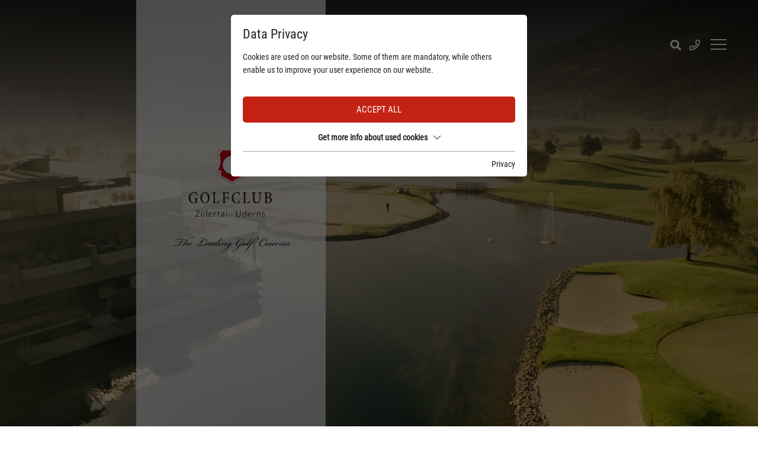

--- FILE ---
content_type: text/html; charset=utf-8
request_url: https://www.golf-zillertal.at/en/privacy/
body_size: 21079
content:
<!DOCTYPE html><html dir="ltr" lang="en-US" class="no-js"><head><meta charset="utf-8"><!-- This website is powered by TYPO3 - inspiring people to share! TYPO3 is a free open source Content Management Framework initially created by Kasper Skaarhoj and licensed under GNU/GPL. TYPO3 is copyright 1998-2026 of Kasper Skaarhoj. Extensions are copyright of their respective owners. Information and contribution at https://typo3.org/ --><title>Privacy</title><meta name="generator" content="TYPO3 CMS"/><meta name="referrer" content="origin"/><meta name="viewport" content="width=device-width, initial-scale=1"/><meta name="robots" content="INDEX,FOLLOW"/><meta name="description" content="The 18-hole golf course offers a practice facility with covered tees, short game area, chipping and putting area, golf school in the Zillertal.s."/><meta property="og:url" content="https://www.golf-zillertal.at/en/privacy/"/><meta name="twitter:card" content="summary"/><meta name="og:site" content="website"/><link rel="stylesheet" type="text/css" href="/typo3temp/assets/compressed/merged-c35d8f3ec58a1464e3eccedccbdc1b02-min.css?1768632198" media="all"><script id="om-cookie-consent" type="application/json">{"group-1":{"gtm":"essential","cookie-2":{"header":["<script>\r\nwindow.dataLayer = window.dataLayer || [];\r\nfunction gtag(){dataLayer.push(arguments);}\r\ngtag('consent', 'default', {\r\n 'ad_storage': 'denied',\r\n 'ad_user_data': 'denied',\r\n 'ad_personalization': 'denied',\r\n 'analytics_storage': 'denied'\r\n});\r\n<\/script>"]}},"group-3":{"gtm":"marketing","cookie-5":{"header":["<!-- Google Tag Manager -->\r\n<script>(function(w,d,s,l,i){w[l]=w[l]||[];w[l].push({'gtm.start':\r\nnew Date().getTime(),event:'gtm.js'});var f=d.getElementsByTagName(s)[0],\r\nj=d.createElement(s),dl=l!='dataLayer'?'&l='+l:'';j.async=true;j.src=\r\n'https:\/\/www.googletagmanager.com\/gtm.js?id='+i+dl;f.parentNode.insertBefore(j,f);\r\n})(window,document,'script','dataLayer','GTM-M8LLVGF');<\/script>\r\n<!-- End Google Tag Manager -->\r\n\r\n<script>\r\ngtag('consent', 'update', {\r\n 'ad_storage': 'granted',\r\n 'ad_user_data': 'granted',\r\n 'ad_personalization': 'granted',\r\n 'analytics_storage': 'granted'\r\n});\r\n<\/script>"],"body":["<!-- Google Tag Manager (noscript) -->\r\n<noscript><iframe src=\"https:\/\/www.googletagmanager.com\/ns.html?id=GTM-M8LLVGF\"\r\nheight=\"0\" width=\"0\" style=\"display:none;visibility:hidden\"><\/iframe><\/noscript>\r\n<!-- End Google Tag Manager (noscript) -->"]},"cookie-7":{"header":["<script>\r\n $('.om-cookie-iframe-content-overlay').each(function(){\r\n $(this).hide();\r\n });\r\n $('iframe.om-cookie-iframe').each(function(){\r\n $(this).attr('src', $(this).attr('data-src'));\r\n });\r\n<\/script>"]},"cookie-9":{"header":["<script>\r\n $('.om-cookie-iframe-content-overlay').each(function(){\r\n $(this).hide();\r\n });\r\n $('iframe.om-cookie-iframe').each(function(){\r\n $(this).attr('src', $(this).attr('data-src'));\r\n });\r\n<\/script>"]},"cookie-8":{"header":["<script>\r\n $('.om-cookie-iframe-content-overlay').each(function(){\r\n $(this).hide();\r\n });\r\n $('.om-cookie-div').each(function(){\r\n var abmScript = document.createElement('script');\r\n var abmOriginalUrl = 'https:\/\/gutscheine.sportresidenz.at\/websLINE-ABM\/Widget\/Inject\/2-en-07eaab3e942310fe63d18670e7ddbb867dd95f2a';\r\n var abmParameterUrl = abmOriginalUrl;\r\n\r\n if (abmOriginalUrl.includes('?')) {\r\n abmParameterUrl += '&referrer=' + window.location.hostname;\r\n } else {\r\n abmParameterUrl += '?referrer=' + window.location.hostname;\r\n }\r\n ;location.search.substr(1).split('&').forEach(function(parameter) {\r\n abmParameterUrl += '&' + parameter;\r\n });\r\n abmScript.src = abmParameterUrl;\r\n abmScript.type = 'text\/javascript';\r\n abmScript.async = true;\r\n \r\n var abmFirstScript = document.getElementsByTagName('script')[0];\r\n abmFirstScript.parentNode.insertBefore(abmScript, abmFirstScript);\r\n });\r\n<\/script>"]}}}</script><link rel="apple-touch-icon" sizes="180x180" href="/favicons/apple-touch-icon.png"><link rel="icon" type="image/png" sizes="32x32" href="/favicons/favicon-32x32.png"><link rel="icon" type="image/png" sizes="16x16" href="/favicons/favicon-16x16.png"><link rel="manifest" href="/favicons/site.webmanifest"><link rel="mask-icon" href="/favicons/safari-pinned-tab.svg" color="#c52216"><link rel="shortcut icon" href="/favicons/favicon.ico"><meta name="msapplication-TileColor" content="#c52216"><meta name="msapplication-config" content="/favicons/browserconfig.xml"><meta name="theme-color" content="#ffffff"><link rel="preconnect" href="https://cdnjs.cloudflare.com/"><link rel="dns-prefetch" href="https://cdnjs.cloudflare.com/"><meta name="google-site-verification" content="YhxdRfDFIQ9rTInhTNxXW0BwC24VnKpz4HWgB4XrFVw"/><link rel="canonical" href="https://www.golf-zillertal.at/en/privacy/"/><link rel="alternate" hreflang="de" href="https://www.golf-zillertal.at/datenschutz/"/><link rel="alternate" hreflang="en-US" href="https://www.golf-zillertal.at/en/privacy/"/><link rel="alternate" hreflang="x-default" href="https://www.golf-zillertal.at/datenschutz/"/></head><body><div class="page" id="page"><div class="top mm-fixed"><div class="top-nav animated"><div class="d-flex nav_container"><div class="stickyNavLogo"><a href="/en/"><img title="Golfclub Zillertal" alt="Golfclub Zillertal Logo" src="/fileadmin/_processed_/9/7/csm_rsz_logoshortwhite_898e633a80.png" width="187" height="70"/></a></div><div class="mainNavi"><nav class="navbar p-0 h-100"><ul class="nav navbar-nav h-100"><li class="nav-item hasSubLevel "><a class="text-decoration-none" href="/en/" title="Golfclub" aria-haspopup="true" > Golfclub </a><div class="subLevelContainer"><ul class="subLevel border-0"><li class="subLevel-item " data-uid="Golf Course"><a class="d-block p-1 text-decoration-none" href="/en/golfclub/golf-course/" title="Golf Course" > Golf Course </a></li><li class="subLevel-item " data-uid="The Leading Golf Courses"><a class="d-block p-1 text-decoration-none" href="/en/golfclub/the-leading-golf-courses/" title="The Leading Golf Courses" > The Leading Golf Courses </a></li><li class="subLevel-item " data-uid="TrackMan Range"><a class="d-block p-1 text-decoration-none" href="/en/golfclub/trackman-range/" title="TrackMan Range" > TrackMan Range </a></li><li class="subLevel-item " data-uid="Impressions"><a class="d-block p-1 text-decoration-none" href="/en/golfclub/impressions/" title="Impressions" > Impressions </a></li><li class="subLevel-item " data-uid="Membership"><a class="d-block p-1 text-decoration-none" href="/en/golfclub/membership/" title="Membership" > Membership </a></li><li class="subLevel-item " data-uid="Club house"><a class="d-block p-1 text-decoration-none" href="/en/golfclub/club-house/" title="Club house" > Club house </a></li><li class="subLevel-item " data-uid="Golfshop"><a class="d-block p-1 text-decoration-none" href="/en/golfclub/golfshop/" title="Golfshop" > Golfshop </a></li><li class="subLevel-item " data-uid="Golfing with dog"><a class="d-block p-1 text-decoration-none" href="/en/golfclub/golfing-with-dog/" title="Golfing with dog" > Golfing with dog </a></li><li class="subLevel-item " data-uid="Team &amp; Board"><a class="d-block p-1 text-decoration-none" href="/en/golfclub/team-board/" title="Team &amp; Board" > Team &amp; Board </a></li><li class="subLevel-item " data-uid="Ski &amp; Golf"><a class="d-block p-1 text-decoration-none" href="/en/golfclub/ski-golf/" title="Ski &amp; Golf" > Ski &amp; Golf </a></li><li class="subLevel-item " data-uid="10-year anniversary"><a class="d-block p-1 text-decoration-none" href="/en/golfclub/10-year-anniversary/" title="10-year anniversary" > 10-year anniversary </a></li></ul></div></li><li class="nav-item hasSubLevel "><a class="text-decoration-none" href="/en/golf-school/" title="Golf school" aria-haspopup="true" > Golf school </a><div class="subLevelContainer"><ul class="subLevel border-0"><li class="subLevel-item " data-uid="Golf Coaching Team"><a class="d-block p-1 text-decoration-none" href="/en/golf-school/golf-coaching-team/" title="Golf Coaching Team" > Golf Coaching Team </a></li><li class="subLevel-item " data-uid="Golf courses"><a class="d-block p-1 text-decoration-none" href="/en/golf-school/golfkurse/" title="Golf courses" > Golf courses </a></li><li class="subLevel-item " data-uid="Kids &amp; Teens"><a class="d-block p-1 text-decoration-none" href="/en/golf-school/kids-teens/" title="Kids &amp; Teens" > Kids &amp; Teens </a></li><li class="subLevel-item " data-uid="GOLF RULES &amp; ETIQUETTE"><a class="d-block p-1 text-decoration-none" href="/en/golf-school/golf-rules-etiquette/" title="GOLF RULES &amp; ETIQUETTE" > GOLF RULES &amp; ETIQUETTE </a></li></ul></div></li><li class="nav-item "><a class="text-decoration-none" href="/en/green-fee/" title="Green Fee" > Green Fee </a></li><li class="nav-item "><a class="text-decoration-none" href="/en/golf-hotels/" title="Golf Hotels" > Golf Hotels </a></li><li class="nav-item hasSubLevel "><a class="text-decoration-none" href="/en/tournaments/" title="Tournaments" aria-haspopup="true" > Tournaments </a><div class="subLevelContainer"><ul class="subLevel border-0"><li class="subLevel-item " data-uid="Tournament Calendar"><a class="d-block p-1 text-decoration-none" href="/en/tournaments/tournament-calendar/" title="Tournament Calendar" > Tournament Calendar </a></li><li class="subLevel-item " data-uid="Matchplay"><a class="d-block p-1 text-decoration-none" href="/en/tournaments/matchplay/" title="Matchplay" > Matchplay </a></li></ul></div></li><li class="nav-item hasSubLevel "><a class="text-decoration-none" href="/en/service/request-contact/" title="Service" aria-haspopup="true" > Service </a><div class="subLevelContainer"><ul class="subLevel border-0"><li class="subLevel-item " data-uid="Request &amp; Contact"><a class="d-block p-1 text-decoration-none" href="/en/service/request-contact/" title="Request &amp; Contact" > Request &amp; Contact </a></li><li class="subLevel-item " data-uid="Livecam"><a class="d-block p-1 text-decoration-none" href="/en/service-1/livecam/" title="Livecam" > Livecam </a></li><li class="subLevel-item " data-uid="Score Card"><a class="d-block p-1 text-decoration-none" href="https://www.golf-zillertal.at/fileadmin/userdaten/Folder/Scorekarte/2023/adaptiert/Scorekarte2023-DD-korr-WEB-DS.pdf" title="Score Card" target="_blank"> Score Card </a></li><li class="subLevel-item " data-uid="Folder &amp; Downloads"><a class="d-block p-1 text-decoration-none" href="/en/service-1/folder-downloads/" title="Folder &amp; Downloads" > Folder &amp; Downloads </a></li><li class="subLevel-item " data-uid="Golf Tirol Card"><a class="d-block p-1 text-decoration-none" href="/en/service-1/golf-tirol-card/" title="Golf Tirol Card" > Golf Tirol Card </a></li><li class="subLevel-item " data-uid="Vouchers"><a class="d-block p-1 text-decoration-none" href="/en/service/vouchers/" title="Vouchers" > Vouchers </a></li><li class="subLevel-item " data-uid="Newsletter"><a class="d-block p-1 text-decoration-none" href="/en/service/newsletter/" title="Newsletter" > Newsletter </a></li><li class="subLevel-item " data-uid="Partner companies"><a class="d-block p-1 text-decoration-none" href="/en/service/partner-companies/" title="Partner companies" > Partner companies </a></li></ul></div></li></ul></nav><div class="navbar_side"><div class="navbarSearchField h-100"><form method="post" action="/en/search/" role="search" class="hiddenSearchForm hidden"><span style="position: absolute !important; margin: 0 0 0 -99999px !important;"><label>Don't fill this field!<input tabindex="-1" aria-hidden="true" type="text" name="privacyMessage" value="" /></label></span><input type="text" class="navbarSearch input-field" name="tx_kesearch_pi1[sword]"><input type="submit" value="OK" class="searchFieldSubmit"></form><div class="magGlassIcon openForm"><i class="fas fa-search outterIcon"></i></div><div class="closeSearchForm hidden"><i class="fal fa-times"></i></div></div><div class="navbarPhoneLink h-100"><a href="tel:0043528863000"><i class="far fa-phone"></i></a></div><div class="langNaviContainer h-100"><ul class="langNaviList"><li class="langNaviItem first"><a href="/datenschutz/">DE</a></li><li class="langNaviItem active"><a href="/en/privacy/">EN</a></li></ul></div><div class="mobileNaviTrigger h-100"><div class="lineBox d-flex justify-content-center align-items-center"><span class="lineOne line"></span><span class="lineTwo line"></span><span class="lineThree line"></span></div></div></div></div><div class="mobileNavi hidden"><div class="closeMobileNavi"><i class="fal fa-times"></i></div><div class="langNaviContainer"><ul class="langNaviList"><li class="langNaviItem first"><a href="/datenschutz/">DE</a></li><li class="langNaviItem active"><a href="/en/privacy/">EN</a></li></ul></div><nav class="navbar p-0 h-100"><ul class="nav navbar-nav h-100"><li class="nav-item hasSubLevel "><a class="text-decoration-none" href="/en/" title="Golfclub" aria-haspopup="true" > Golfclub </a><span class="subLevelTrigger"></span><div class="subLevelContainer"><ul class="subLevel border-0"><li class="subLevel-item " data-uid="Golf Course"><a class="d-block p-1 text-decoration-none" href="/en/golfclub/golf-course/" title="Golf Course" > Golf Course </a></li><li class="subLevel-item " data-uid="The Leading Golf Courses"><a class="d-block p-1 text-decoration-none" href="/en/golfclub/the-leading-golf-courses/" title="The Leading Golf Courses" > The Leading Golf Courses </a></li><li class="subLevel-item " data-uid="TrackMan Range"><a class="d-block p-1 text-decoration-none" href="/en/golfclub/trackman-range/" title="TrackMan Range" > TrackMan Range </a></li><li class="subLevel-item " data-uid="Impressions"><a class="d-block p-1 text-decoration-none" href="/en/golfclub/impressions/" title="Impressions" > Impressions </a></li><li class="subLevel-item " data-uid="Membership"><a class="d-block p-1 text-decoration-none" href="/en/golfclub/membership/" title="Membership" > Membership </a></li><li class="subLevel-item " data-uid="Club house"><a class="d-block p-1 text-decoration-none" href="/en/golfclub/club-house/" title="Club house" > Club house </a></li><li class="subLevel-item " data-uid="Golfshop"><a class="d-block p-1 text-decoration-none" href="/en/golfclub/golfshop/" title="Golfshop" > Golfshop </a></li><li class="subLevel-item " data-uid="Golfing with dog"><a class="d-block p-1 text-decoration-none" href="/en/golfclub/golfing-with-dog/" title="Golfing with dog" > Golfing with dog </a></li><li class="subLevel-item " data-uid="Team &amp; Board"><a class="d-block p-1 text-decoration-none" href="/en/golfclub/team-board/" title="Team &amp; Board" > Team &amp; Board </a></li><li class="subLevel-item " data-uid="Ski &amp; Golf"><a class="d-block p-1 text-decoration-none" href="/en/golfclub/ski-golf/" title="Ski &amp; Golf" > Ski &amp; Golf </a></li><li class="subLevel-item " data-uid="10-year anniversary"><a class="d-block p-1 text-decoration-none" href="/en/golfclub/10-year-anniversary/" title="10-year anniversary" > 10-year anniversary </a></li></ul></div></li><li class="nav-item hasSubLevel "><a class="text-decoration-none" href="/en/golf-school/" title="Golf school" aria-haspopup="true" > Golf school </a><span class="subLevelTrigger"></span><div class="subLevelContainer"><ul class="subLevel border-0"><li class="subLevel-item " data-uid="Golf Coaching Team"><a class="d-block p-1 text-decoration-none" href="/en/golf-school/golf-coaching-team/" title="Golf Coaching Team" > Golf Coaching Team </a></li><li class="subLevel-item " data-uid="Golf courses"><a class="d-block p-1 text-decoration-none" href="/en/golf-school/golfkurse/" title="Golf courses" > Golf courses </a></li><li class="subLevel-item " data-uid="Kids &amp; Teens"><a class="d-block p-1 text-decoration-none" href="/en/golf-school/kids-teens/" title="Kids &amp; Teens" > Kids &amp; Teens </a></li><li class="subLevel-item " data-uid="GOLF RULES &amp; ETIQUETTE"><a class="d-block p-1 text-decoration-none" href="/en/golf-school/golf-rules-etiquette/" title="GOLF RULES &amp; ETIQUETTE" > GOLF RULES &amp; ETIQUETTE </a></li></ul></div></li><li class="nav-item "><a class="text-decoration-none" href="/en/green-fee/" title="Green Fee" > Green Fee </a></li><li class="nav-item "><a class="text-decoration-none" href="/en/golf-hotels/" title="Golf Hotels" > Golf Hotels </a></li><li class="nav-item hasSubLevel "><a class="text-decoration-none" href="/en/tournaments/" title="Tournaments" aria-haspopup="true" > Tournaments </a><span class="subLevelTrigger"></span><div class="subLevelContainer"><ul class="subLevel border-0"><li class="subLevel-item " data-uid="Tournament Calendar"><a class="d-block p-1 text-decoration-none" href="/en/tournaments/tournament-calendar/" title="Tournament Calendar" > Tournament Calendar </a></li><li class="subLevel-item " data-uid="Matchplay"><a class="d-block p-1 text-decoration-none" href="/en/tournaments/matchplay/" title="Matchplay" > Matchplay </a></li></ul></div></li><li class="nav-item hasSubLevel "><a class="text-decoration-none" href="/en/service/request-contact/" title="Service" aria-haspopup="true" > Service </a><span class="subLevelTrigger"></span><div class="subLevelContainer"><ul class="subLevel border-0"><li class="subLevel-item " data-uid="Request &amp; Contact"><a class="d-block p-1 text-decoration-none" href="/en/service/request-contact/" title="Request &amp; Contact" > Request &amp; Contact </a></li><li class="subLevel-item " data-uid="Livecam"><a class="d-block p-1 text-decoration-none" href="/en/service-1/livecam/" title="Livecam" > Livecam </a></li><li class="subLevel-item " data-uid="Score Card"><a class="d-block p-1 text-decoration-none" href="https://www.golf-zillertal.at/fileadmin/userdaten/Folder/Scorekarte/2023/adaptiert/Scorekarte2023-DD-korr-WEB-DS.pdf" title="Score Card" target="_blank"> Score Card </a></li><li class="subLevel-item " data-uid="Folder &amp; Downloads"><a class="d-block p-1 text-decoration-none" href="/en/service-1/folder-downloads/" title="Folder &amp; Downloads" > Folder &amp; Downloads </a></li><li class="subLevel-item " data-uid="Golf Tirol Card"><a class="d-block p-1 text-decoration-none" href="/en/service-1/golf-tirol-card/" title="Golf Tirol Card" > Golf Tirol Card </a></li><li class="subLevel-item " data-uid="Vouchers"><a class="d-block p-1 text-decoration-none" href="/en/service/vouchers/" title="Vouchers" > Vouchers </a></li><li class="subLevel-item " data-uid="Newsletter"><a class="d-block p-1 text-decoration-none" href="/en/service/newsletter/" title="Newsletter" > Newsletter </a></li><li class="subLevel-item " data-uid="Partner companies"><a class="d-block p-1 text-decoration-none" href="/en/service/partner-companies/" title="Partner companies" > Partner companies </a></li></ul></div></li></ul></nav></div></div></div></div><header id="header"><div class="headerSliderDCE" id="c46"><div class="headerSliderInner"><div class="headerSliderSliderContainer"><div class="headerslider-blank"></div><div class="swiper-container headerslider-container headerslider-container-46 "><div class="headerslider- swiper-wrapper"><div class="headerslider-slide swiper-slide swiper-slide-video"><video data-id=".video-46-1" class="video-46-1" width="1920" height="1080" loop preload="auto" muted autoplay playsinline><source src="/fileadmin//userdaten/Header/Videos/Herbst/Srz-Golf-Herbst22-1.mp4" type="video/mp4"></video></div></div><script> window.addEventListener("load", slider46, false); function slider46 () { var mySwiper46 = new Swiper ('.headerslider-container-46', { loop:true, preloadImages: false, speed: 600, lazy:true, lazy: { loadPrevNext: true, }, allowTouchMove:false, autoplay: false, }); } </script></div></div><div class="headerSliderContentContainer"><div class="headerSliderContentLogo "><a href="/en/"><img title="Golfclub Zillertal " alt="Golfclub Zillertal Logo" src="/fileadmin/userdaten/Archiv/Bilder/Logo/golfclub-logo.png" width="346" height="308"/></a></div></div><div class="mobileSlogan"></div></div><div class="outterBookingForm"><div class="quickBookingForm"><div class="innerQuickBookingForm d-flex"><a class="bookingBtn btn btn-header mr-3" href="/en/book-tee-time/"> book Tee Time </a><a class="requestLink btn btn-hollow mr-3" href="/en/livecam/"> Livecam </a><a class="requestLink btn btn-hollow invis-md" href="/en/service/request-contact/"> Send message </a></div><a class="voucher-link jsVoucherLink" href="/en/service/vouchers/"><div class="voucher-link-hexagon"><svg xmlns:dc="http://purl.org/dc/elements/1.1/" width="50px" height="50px" xmlns:cc="http://creativecommons.org/ns#" xmlns:rdf="http://www.w3.org/1999/02/22-rdf-syntax-ns#" xmlns:svg="http://www.w3.org/2000/svg" xmlns="http://www.w3.org/2000/svg" xmlns:sodipodi="http://sodipodi.sourceforge.net/DTD/sodipodi-0.dtd" xmlns:inkscape="http://www.inkscape.org/namespaces/inkscape" version="1.1" id="Capa_1" x="0px" y="0px" viewBox="0 0 498.835 498.835" style="enable-background:new 0 0 498.835 498.835;" xml:space="preserve" sodipodi:docname="hexagonGift.svg" inkscape:version="0.92.4 (5da689c313, 2019-01-14)"><metadata id="metadata43"><rdf:RDF><cc:Work rdf:about=""><dc:format>image/svg+xml</dc:format><dc:type rdf:resource="http://purl.org/dc/dcmitype/StillImage"/><dc:title></dc:title></cc:Work></rdf:RDF></metadata><defs id="defs41"/><sodipodi:namedview pagecolor="#ffffff" bordercolor="#666666" borderopacity="1" objecttolerance="10" gridtolerance="10" guidetolerance="10" inkscape:pageopacity="0" inkscape:pageshadow="2" inkscape:window-width="1920" inkscape:window-height="1017" id="namedview39" showgrid="false" inkscape:zoom="0.47310234" inkscape:cx="-58.126959" inkscape:cy="249.4175" inkscape:window-x="-8" inkscape:window-y="-8" inkscape:window-maximized="1" inkscape:current-layer="Capa_1"/><g id="g6" transform="matrix(0.87248409,0.49848269,-0.49848269,0.87248409,154.92623,-91.468841)"><g id="g4"><path d="M 497.434,243.764 377.754,36.404 c -1.698,-3.034 -4.847,-4.971 -8.32,-5.12 h -238.72 c -3.691,-0.033 -7.115,1.923 -8.96,5.12 l -120.32,208 c -1.912,3.222 -1.912,7.231 0,10.453 l 120.32,208.213 c 1.902,2.733 4.991,4.397 8.32,4.48 h 239.36 c 3.338,-0.048 6.443,-1.72 8.32,-4.48 l 119.68,-208.853 c 1.868,-3.234 1.868,-7.218 0,-10.453 z" id="path2" style="fill:#c52216;fill-opacity:1" inkscape:connector-curvature="0"/></g></g><g id="g8"></g><g id="g10"></g><g id="g12"></g><g id="g14"></g><g id="g16"></g><g id="g18"></g><g id="g20"></g><g id="g22"></g><g id="g24"></g><g id="g26"></g><g id="g28"></g><g id="g30"></g><g id="g32"></g><g id="g34"></g><g id="g36"></g><g id="g179" transform="matrix(0.55001147,0,0,0.55001147,104.38715,95.872751)"><g id="g104"><g id="g102"><path id="path100" d="m 32,271.692 v 192 c 0,17.664 14.368,32 32,32 h 160 v -224 z" inkscape:connector-curvature="0" style="fill:#fff;fill-opacity:1"/></g></g><g id="g110"><g id="g108"><path id="path106" d="M 480,143.692 H 378.752 c 7.264,-4.96 13.504,-9.888 17.856,-14.304 25.824,-25.952 25.824,-68.192 0,-94.144 -25.088,-25.28 -68.8,-25.216 -93.856,0 -13.888,13.92 -50.688,70.592 -45.6,108.448 h -2.304 c 5.056,-37.856 -31.744,-94.528 -45.6,-108.448 -25.088,-25.216 -68.8,-25.216 -93.856,0 -25.792,25.952 -25.792,68.192 -0.032,94.144 4.384,4.416 10.624,9.344 17.888,14.304 H 32 c -17.632,0 -32,14.368 -32,32 v 48 c 0,8.832 7.168,16 16,16 h 208 v -64 h 64 v 64 h 208 c 8.832,0 16,-7.168 16,-16 v -48 c 0,-17.632 -14.336,-32 -32,-32 z m -257.888,-1.056 c 0,0 -1.344,1.056 -5.92,1.056 -22.112,0 -64.32,-22.976 -78.112,-36.864 -13.408,-13.504 -13.408,-35.52 0,-49.024 6.496,-6.528 15.104,-10.112 24.256,-10.112 9.12,0 17.728,3.584 24.224,10.112 21.568,21.696 43.008,77.12 35.552,84.832 z m 73.664,1.056 c -4.544,0 -5.888,-1.024 -5.888,-1.056 -7.456,-7.712 13.984,-63.136 35.552,-84.832 12.896,-13.024 35.456,-13.088 48.48,0 13.44,13.504 13.44,35.52 0,49.024 -13.792,13.888 -56,36.864 -78.144,36.864 z" inkscape:connector-curvature="0" style="fill:#fff;fill-opacity:1"/></g></g><g id="g116"><g id="g114"><path id="path112" d="m 288,271.692 v 224 h 160 c 17.664,0 32,-14.336 32,-32 v -192 z" inkscape:connector-curvature="0" style="fill:#fff;fill-opacity:1"/></g></g><g id="g118"></g><g id="g120"></g><g id="g122"></g><g id="g124"></g><g id="g126"></g><g id="g128"></g><g id="g130"></g><g id="g132"></g><g id="g134"></g><g id="g136"></g><g id="g138"></g><g id="g140"></g><g id="g142"></g><g id="g144"></g><g id="g146"></g></g></svg></div></a></div></div></div><div class='clickpath py-0 my-0'><nav aria-label="breadcrumb" class="container"><ol class='breadcrumb px-0 my-0' itemscope itemtype="https://schema.org/BreadcrumbList"><li class="breadcrumb-item" aria-current="page" itemprop="itemListElement" itemscope itemtype="https://schema.org/ListItem"><a href="/en/" title="Home" itemprop="item"><span itemprop="name">Home</span></a><meta itemprop="position" content="1"/></li><li class="breadcrumb-item active" aria-current="page" itemprop="itemListElement" itemscope itemtype="https://schema.org/ListItem"><span itemprop="name">Privacy</span><meta itemprop="position" content="2"/></li></ol></nav></div></header><main id="main"><div class="frame-default frame-space-before-"><div class="standardTextBlockDCE dceContainer " id="c77"><div class="row justify-content-center"><div class="col-12"><div class="standardTextBlockInner text align-left"><h1 class="likeH2">Privacy</h1><p><strong>1. DATA PROTECTION AT A GLANCE</strong></p><p><strong><u>General information</u></strong></p><p>The following information provides a simple overview of what happens to your personal data when you visit our website. Personal data is any data that can identify you personally. For detailed information on the subject of data protection, please refer to our data protection declaration listed below this text.</p><p><strong><u>Data collection on our website</u></strong></p><p><strong>Who is responsible for data collection on this website?</strong></p><p>Data processing on this website is carried out by the website operator. You can find his contact details in the legal notice of this website.</p><p><strong>How do we collect your data?</strong></p><p>Your data is collected primarily when you provide it to us. This could be data that you enter in a contact form.</p><p>Other data is collected automatically by our IT systems when you visit the website. This is mainly technical data (e.g. internet browser, operating system or time of page access). This data is collected automatically as soon as you enter our website.</p><p><strong>What do we use your data for?</strong></p><p>Some of the data is collected to ensure error-free performance of the website. Other data may be used to analyse your user behaviour.</p><p><strong>What rights do you have regarding your data?</strong></p><p>You have the right to receive information about the origin, recipient and purpose of your stored personal data at any time. You also have the right to request the correction, blocking or deletion of this data. You can contact us at any time at the address given in the legal notice for this purpose and for further questions on the subject of data protection. Furthermore, you have the right to lodge a complaint with the competent supervisory authority.</p><p>You also have the right to request the restriction of the processing of your personal data under certain circumstances. For details, please refer to the data protection declaration under "Right to restriction of processing".</p><p><strong><u>Analysis tools and third-party tools</u></strong></p><p>When visiting our website, your surfing behaviour may be statistically analysed. This is done primarily with cookies and so-called analysis programs. The analysis of your surfing behaviour is usually anonymous; the surfing behaviour cannot be traced back to you.</p><p>You can object to this analysis or avoid it by not using certain tools. You can find detailed information on these tools and on your objection rights in the following data protection declaration.</p><p>&nbsp;</p><p><strong>2. GENERAL NOTES AND MANDATORY INFORMATION</strong></p><p><strong><u>Data protection</u></strong></p><p>The providers of these pages take the protection of your personal data very seriously. We treat your personal data confidentially and in accordance with the statutory data protection regulations and this data protection declaration.</p><p>When you use this website, several personal data are collected. Personal data is any data that can identify you personally. This data protection declaration explains what data we collect and how we use it. It also explains how and for what purpose that happens.</p><p>We would like to point out that data transmission on the Internet (e.g. when communicating by e-mail) can have security gaps. Complete protection of data against access by third parties is not possible.</p><p><strong><u>Information on the responsible body</u></strong></p><p>The data controller for this website is:</p><p>Golf Zillertal Betriebs GmbH<br> Golfstrasse 1<br> 6271 Uderns</p><p>Telephone: +43 5288 63000<br> E-mail: info@golf-zillertal.at</p><p>The controller is the natural or legal person who alone or jointly with others determines the purposes and means of the processing of personal data (e.g. names, e-mail addresses, etc.).</p><p>&nbsp;</p><p>&nbsp;</p><p><strong><u>Revocation of your consent to data processing</u></strong></p><p>Many data processing operations are only possible with your express consent. You can revoke the consent you have already given at any time. All you need to do is send us an informal e-mail. The legality of the data processing carried out until the revocation remains unaffected by the revocation.</p><p><strong><u>Right to object to data collection in special cases and to direct marketing (Art. 21 GDPR)</u></strong></p><p>You shall have the right to object, on grounds relating to your particular situation, at any time to processing of your personal data which is based on point (e) or (f) of Article 6(1) GDPR, including profiling based on those provisions. The respective legal basis on which processing is based can be found in this data protection declaration. If you object, we will no longer process your personal data unless we can demonstrate compelling legitimate grounds for the processing which override your interests, rights and freedoms, or the processing serves the purpose for the establishment, exercise or defence of legal claims. (Right to object in accordance with Art. 21(1) GDPR).</p><p>If your personal data is processed for the purpose of direct marketing, you have the right to object at any time to the processing of your personal data for the purpose of such marketing; this also applies to profiling insofar as it is related to such direct marketing. If you object, your personal data will subsequently no longer be used for the purpose of direct advertising. (Right to object in accordance with Art. 21(2) GDPR).</p><p><strong><u>Right to appeal to the competent supervisory authority</u></strong></p><p>In the case of infringements of the GDPR, data subjects have the right to lodge a complaint with a supervisory authority, in particular in the Member State of their habitual residence, their place of work or the place of the alleged infringement. The right of appeal is not prejudiced by any other administrative or judicial remedy.</p><p><strong><u>Right to data portability</u></strong></p><p>You have the right to receive data that we process automatically on the basis of your consent or in fulfilment of a contract, either to yourself or to a third party in a common, machine-readable format. If you request the direct transfer of the data to another data controller, this will only be done insofar as it is technically possible.</p><p><strong><u>SSL and TLS encryption</u></strong></p><p>For security reasons and to protect the transmission of confidential content, such as orders or requests that you send to us, this site uses SSL and TLS encryption. You can recognise an encrypted connection by switching the address line of the browser from "http://" to "https://" and by the lock symbol in your browser line.</p><p>If SSL or TLS encryption is activated, the data you transmit to us cannot be read by third parties.</p><p><strong><u>Information, blocking, deletion and correction of data</u></strong></p><p>Within the framework of the applicable legal provisions, you have the right at any time to free information about your stored personal data, its origin and recipient and the purpose of the data processing and, if applicable, a right to correction, blocking or deletion of this data. For this purpose as well as for further questions on the subject of personal data, you can contact us at any time at the address given in the legal notice.</p><p>&nbsp;</p><p>&nbsp;</p><p><strong><u>Right to restriction of processing</u></strong></p><p>You have the right to request the restriction of the processing of your personal data. To do this, you can contact us at any time at the address given in our legal notice. The right to restriction of processing is available in the following cases:</p><ul><li>If you contest the accuracy of your personal data stored by us, we usually need time to verify this. For the duration of the verification, you have the right to request the restriction of the processing of your personal data.</li><li>If the processing of your personal data happened/is happening unlawfully, you can request the restriction of data processing instead of deletion.</li><li>If we no longer need your personal data, but you need it to exercise, defend or assert legal claims, you have the right to request restriction of the processing of your personal data instead of deletion.</li><li>If you have lodged an objection in accordance with Art. 21 (1) GDPR, a comparison must be done between your interests and ours. As long as it has not yet been determined whose interests prevail, you have the right to demand the restriction of the processing of your personal data.</li></ul><p>If you have restricted the processing of your personal data, such data may - apart from being stored - only be processed with your consent or for the assertion, exercise or defence of legal claims or for the protection of the rights of another natural or legal person or for reasons of important public interest of the European Union or a Member State.</p><p><strong><u>Objection to advertising e-mails</u></strong></p><p>We hereby object to the use of contact data published within the scope of the legal notice obligation to send advertising and information material that has not been expressly requested. The website providers expressly reserve the right to take legal action in the event of the unsolicited sending of advertising information, such as spam e-mails.</p><p>&nbsp;</p><p><strong>3. DATA COLLECTION ON OUR WEBSITE</strong></p><p><strong><u>Cookies</u></strong></p><p>Some of the Internet pages use so-called cookies. Cookies do not cause any damage to your computer and do not contain viruses. Cookies enable us to make our website more user-friendly, more effective and safer. Cookies are small text files that are stored on your computer and saved by your browser.</p><p>Most of the cookies we use are so-called "session cookies". They are automatically deleted at the end of your visit. Other cookies remain stored on your end device until you delete them. These cookies enable us to recognise your browser on your next visit.</p><p>You can set your browser so that you are informed about the setting of cookies and only allow cookies in individual cases, exclude the acceptance of cookies for certain cases or generally and activate the automatic deletion of cookies when closing the browser. If you deactivate cookies, the functionality of this website may be limited.</p><p>Cookies that are required to carry out the electronic communication process or to provide certain functions you have requested (e.g. shopping cart function) are stored on the basis of Art. 6 (1) lit. f GDPR. The website operator has a legitimate interest in storing cookies for the technically correct and optimised provision of its services. Insofar as other cookies (e.g. cookies to analyse your surfing behaviour) are stored, these are separately explained in this data protection declaration.</p><p><strong><u>Server-Log-Data</u></strong></p><p>The provider of the website automatically collects and stores information in so-called server log files, which your browser automatically sends to us. These data are:</p><ul><li>browser type and browser version</li><li>operating system used</li><li>referrer URL</li><li>host name of the accessing computer</li><li>time of the server request</li><li>IP address</li></ul><p>This data is not combined with other data sources.</p><p>The collection of this data is based on Art. 6 (1) lit. f GDPR. The website operator has a legitimate interest in the technically correct presentation and optimisation of its website - for this purpose, the server log files must be collected.</p><p><strong><u>Contact form</u></strong></p><p>If you send us requests via the contact form, your personal data from the request form, including the contact data, will be stored by us for the purpose of processing the request and in case of further enquiries. We do not pass on this data without your consent.</p><p>The processing of the data entered in the contact form is therefore based exclusively on your consent (Art. 6 (1) lit. a GDPR). You can revoke this consent at any time. All you need to do is send us an informal e-mail. The legality of the data processing operations carried out until the revocation remains unaffected by the revocation.</p><p>The data you entered in the contact form will be stored by us until you request us to delete it, revoke your consent to store it or the purpose for storing the data no longer applies (e.g. after we have completed processing your request). Mandatory legal obligations - in particular archiving periods - remain unaffected.</p><p><strong><u>Requests by e-mail, telephone or fax</u></strong></p><p>If you contact us by e-mail, telephone or fax, your request including all your personal data ( name, request) will be stored and processed by us for the purpose of processing your request. We do not pass on this data without your consent.</p><p>The processing of this data is based on Art. 6 (1) lit. b GDPR if your request is related to the performance of a contract or is necessary for the implementation of pre-contractual measures. In all other cases, the processing is based on your consent (Art. 6 (1) lit. a GDPR) and/or on our legitimate interests (Art. 6 (1) lit. f GDPR), as we have a legitimate interest in effectively processing the requests addressed to us.</p><p>The data you send to us via contact requests will be stored by us until you request us to delete it, revoke your consent to store it or the purpose for storing the data no longer applies (e.g. after completing the processing of your request). Mandatory legal obligations - in particular legal archiving periods - remain unaffected.</p><p>&nbsp;</p><p><strong><u>Registration on this website</u></strong></p><p>You can register on our website in order to use additional functions on the site. We use the data you enter only for the purpose of using the particular offer or service for which you have registered. The mandatory information requested during registration must completely filled in. Otherwise we will reject the registration.</p><p>For important changes, for example regarding the scope of the offer or in the case of technically necessary changes, we use the e-mail address provided during registration to inform you.</p><p>The processing of the data entered during your registration is based on your consent (Art. 6 (1) 1 lit. a GDPR). You can revoke your consent at any time. All you need to do is send us an informal e-mail. The legality of the data processing operations carried out until the revocation remains unaffected by the revocation.</p><p>The data collected during your registration will be stored by us for as long as you are registered on our website and will then be deleted. Legal archiving periods remain unaffected.</p><p><strong><u>Comment function on this website</u></strong></p><p>For the comment function on this page, in addition to your comment, details about the time the comment was created, your e-mail address and, if you do not post anonymously, the user name you have chosen will be stored.</p><p><strong>Storage period of comments</strong></p><p>The comments and the associated data (e.g. IP address) are stored and remain on our website until the commented content has been completely deleted or the comments have to be deleted for legal reasons (e.g. offensive comments).</p><p><strong>Legal basis</strong></p><p>The storage of the comments is based on your consent (Art. 6 (1) lit. a GDPR). You can revoke your consent at any time. All you need to do is send us an informal e-mail. The legality of the data processing operations carried out until the revocation remains unaffected by the revocation.</p><p><strong><u>Processing of data (customer and contract data)</u></strong></p><p>We collect, process and use personal data only to the extent that it is necessary for the establishment, content or amendment of the legal relationship (inventory data). This is done on the basis of Art. 6 (1) lit. b GDPR, which permits the processing of data for the fulfilment of a contract or pre-contractual measures. We collect, process and use personal data about the use of our Internet pages (usage data) only insofar as this is necessary to enable the user to use the service or to charge the user for the service.</p><p>The collected customer data is deleted after completion of the order or ending of the business relationship. Legal archiving periods remain unaffected.</p><p><strong><u>Data transmission when concluding contracts for services and digital content</u></strong></p><p>We only transmit personal data to third parties if this is necessary for the execution of the contract, for example to the credit institution commissioned with the payment processing.</p><p>Further transmission of data does not take place or only if you have expressly consented to the transmission. Your data will not be passed on to third parties without your express consent, for example for advertising purposes.</p><p>Legal basis for data processing is Art. 6 (1) lit. b GDPR, which permits the processing of data for the fulfilment of a contract or pre-contractual measures.</p><p><strong><u>MyFonts Counter</u></strong></p><p>On this website we use MyFonts Counter, a web analytics service provided by MyFonts Inc, 500 Unicorn Park Drive, Woburn, MA 01801, USA. Based on the license terms, page view tracking is performed by counting the number of visits to the website for statistical purposes and transmitting them to MyFonts. MyFonts only collects <strong>anonymized data</strong></p><p>. If necessary, the data is passed on by activating Java Script code in your browser. To prevent the execution of Java Script code from MyFonts altogether, you can install a Java Script blocker (e.g. www.noscript.net). For more information about MyFonts Counter, please see MyFonts' privacy policy at <a href="https://www.myfonts.com/a/font/legal/website-use-privacy-policy" target="_blank" rel="noreferrer">www.myfonts.com/a/font/legal/website-use-privacy-policy</a>.</p><p>&nbsp;</p><p><strong>4. SOCIAL MEDIA</strong></p><p><strong><u>eRecht24 Safe Sharing Tool</u></strong></p><p>The content on our pages can be shared in social networks such as Facebook, Twitter or Google+ in a data protection-compliant manner. This page uses the eRecht24 Safe Sharing Tool. This tool only establishes direct contact between the networks and users when the user actively clicks on one of these buttons. The click on the button constitutes consent according to Art. 6 para. 1 lit. a DSGVO. This consent can be revoked at any time with future effect.</p><p>An automatic transfer of user data to the operators of these platforms does not take place through this tool. If the user is registered with one of the social networks, an information window appears when using the social buttons of Facebook, Google+1, Twitter &amp; Co. in which the user can confirm the text before sending it.</p><p>Our users can share the contents of this page in social networks in a data protection compliant manner without complete surfing profiles being created by the operators of the networks.</p><p><strong><u>Twitter plug in</u></strong></p><p></p><p>Functions of the Twitter service are integrated on our pages. These functions are offered by Twitter Inc., 1355 Market Street, Suite 900, San Francisco, CA 94103, USA. By using Twitter and the "Re-Tweet" function, the websites you visit are linked to your Twitter account and made known to other users. In this process, data is also transmitted to Twitter. We would like to point out that we, as the provider of the pages, have no knowledge of the content of the transmitted data or its use by Twitter. You can find more information about this in Twitter's privacy policy at: <a href="https://twitter.com/de/privacy" target="_blank" rel="noreferrer">twitter.com/de/privacy</a>.</p><p>The use of the Twitter plugin is based on Art. 6 (1) lit. f GDPR. The website operator has a legitimate interest in ensuring the greatest possible visibility in social media.</p><p></p><p>You can change your privacy settings on Twitter in the account settings at&nbsp; <a href="https://twitter.com/account/settings" target="_blank" rel="noreferrer">twitter.com/account/settings</a></p><p><strong><u>Google+ plug in</u></strong></p><p>The provider is Google Ireland Limited („Google“), Gordon House, Barrow Street, Dublin 4, Ireland.</p><p>Collecting and sharing information: You can use the Google+ button to publish information around the world. Through the Google+ button, you and other users receive personalised content from Google and our partners. Google stores both the information that you have given +1 for a content and information about the page you were viewing when you clicked +1. Your +1s can be displayed together with your profile name and your photo in Google services, such as search results, or in your Google profile, or elsewhere on websites and advertisements on the internet.</p><p>Google records information about your +1 activities in order to improve Google services for you and other users. In order to use the Google+ button, you need a globally visible, public Google profile, which must contain at least the name chosen for the profile. This name is used in all Google services. In some cases, this name may also replace another name you used when sharing content through your Google Account. The identity of your Google profile may be displayed to users who know your email address or have other identifying information about you.</p><p>Use of information collected: In addition to the uses explained above, the information you provide will be used in accordance with Google's applicable privacy policy. Google may publish aggregate statistics about users' +1 activities or share them with users and partners, such as publishers, advertisers or affiliated websites.</p><p>The use of the Google+ plugin is based on Art. 6 (1) lit. f GDPR. The website operator has a legitimate interest in achieving the greatest possible visibility in social media.</p><p>&nbsp;</p><p><strong>5. ANALYSIS TOOLS AND ADVERTISING</strong></p><p><strong><u>Google Analytics</u></strong></p><p>This website uses functions of the web analysis service Analytics. The provider is Google Ireland Limited („Google“), Gordon House, Barrow Street, Dublin 4, Ireland.</p><p>Google Analytics uses so-called "cookies". These are text files that are stored on your computer and enable an analysis of your use of the website. The information generated by the cookie about your use of this website is usually transmitted to a Google server in the USA and stored there.</p><p>The storage of Google Analytics cookies and the use of this analysis tool are based on Art. 6 (1) lit. f GDPR. The website operator has a legitimate interest in analysing user behaviour in order to optimise both its website and its advertising.</p><p><strong>Browser plug in</strong></p><p></p><p>You may refuse the use of cookies by selecting the appropriate settings on your browser, however please note that if you do this you may not be able to use the full functionality of this website. In addition, you can avoid the collection of the data generated by the cookie and related to your use of the website (incl. your IP address) to Google as well as the processing of this data by Google by downloading and installing the browser plugin available at the following link: <a href="https://tools.google.com/dlpage/gaoptout?hl=de" target="_blank" rel="noreferrer">tools.google.com/dlpage/gaoptout</a>.</p><p><strong>Objection to data collection</strong></p><p>You can avoid the collection of your data by Google Analytics by clicking on the following link. An opt-out cookie will be placed, which will stop the collection of your data during future visits to this website: Deactivate Google Analytics.</p><p></p><p>More information on how Google Analytics handles user data can be found in Google's privacy policy: <a href="https://support.google.com/analytics/answer/6004245?hl=de" target="_blank" rel="noreferrer">support.google.com/analytics/answer/6004245</a>.</p><p>&nbsp;</p><p><strong>Demographic characteristics with Google Analytics</strong></p><p>This website uses the "demographic characteristics" function of Google Analytics. This allows the generation of reports containing information on the age, gender and interests of site visitors. This data comes from interest-based advertising from Google as well as visitor data from third-party providers. This data cannot be assigned to a specific person. You can deactivate this function at any time via the ad settings in your Google account or generally object to the collection of your data by Google Analytics as shown in the paragraph "Objection to data collection".</p><p><strong>Storage duration</strong></p><p></p><p>Data stored by Google at user and event level that is linked to cookies, user identifiers (e.g. User ID) or advertising IDs (e.g. DoubleClick cookies, Android advertising ID) is anonymised or deleted after 14 months. Details can be found under the following link: <a href="https://support.google.com/analytics/answer/7667196?hl=de" target="_blank" rel="noreferrer">support.google.com/analytics/answer/7667196</a></p><p><strong><u>WordPress Stats</u></strong></p><p>This website uses the WordPress tool Stats to statistically analyse visitor traffic. The provider is Automattic Inc., 60 29th Street #343, San Francisco, CA 94110-4929, USA.</p><p>WordPress Stats uses cookies that are stored on your computer and allow an analysis of the use of the website. The information generated by the cookies about the use of our website is stored on servers in the USA. Your IP address is anonymised after processing and before storage.</p><p>"WordPress Stats" cookies remain on your end device until you delete them.</p><p>The storage of "WordPress Stats" cookies and the use of this analysis tool are based on Art. 6 (1) lit. f GDPR. The website operator has a legitimate interest in the anonymised analysis of user behaviour in order to optimise both its website and its advertising.</p><p>You can configure your browser so that you are informed about the setting of cookies and only allow cookies in individual cases, exclude the acceptance of cookies for certain cases or in general and activate the automatic deletion of cookies when closing the browser. If you deactivate cookies, the functionality of our website may be limited.</p><p></p><p>You can object to the collection and use of your data for the future by setting an opt-out cookie in your browser by clicking on this link: <a href="https://www.quantcast.com/opt-out/" target="_blank" rel="noreferrer">www.quantcast.com/opt-out/</a>.</p><p>If you delete the cookies on your computer, you must set the opt-out cookie again.</p><p>&nbsp;</p><p><strong>6. NEWSLETTER</strong></p><p><strong><u>Newsletter data</u></strong></p><p>If you would like to receive the newsletter offered on the website, we need an e-mail address from you as well as information that allows us to verify that you are the owner of the e-mail address provided and that you agree to receive the newsletter. No further data is collected or only on a voluntary basis. We use this data exclusively for sending the requested information and do not pass it on to third parties.&nbsp;We use the CleverReach e-marketing tool for this purpose. You can find more information on the processing of data by CleverReach at:&nbsp;<a href="https://www.cleverreach.com/en-de/privacy-policy/" target="_blank" rel="noreferrer">www.cleverreach.com/en-de/privacy-policy/</a></p><p>The data entered in the newsletter registration form is processed exclusively on the basis of your consent (Art. 6 (1) lit. a GDPR). You can revoke your consent to the storage of the data, the email address and their use for sending the newsletter at any time, for example via the "unsubscribe" link in the newsletter. The legality of the data processing operations already carried out remains unaffected by the revocation.</p><p>The data you provide for the purpose of receiving the newsletter will be stored by us until you unsubscribe from the newsletter and will be deleted after your unsubscription. Data stored by us for other purposes remains unaffected by this.</p><p>&nbsp;</p><p><strong>7. PLUGINS AND TOOLS</strong></p><p><u>Google Web Fonts</u></p><p>This site uses so-called web fonts provided by Google for the uniform display of fonts. When you call up a page, your browser loads the required web fonts into its browser cache in order to display texts and fonts correctly.</p><p>For this purpose, the browser you are using must connect to Google's servers. This informs Google that our website has been accessed via your IP address. Google Web Fonts are used in the interest of a uniform and appealing presentation of our online offers. This represents a legitimate interest within the meaning of Art. 6 (1) lit. f GDPR.</p><p>If your browser does not support web fonts, a standard font is used by your computer.</p><p></p><p>For more information on Google Web Fonts, please visit&nbsp; <a href="https://developers.google.com/fonts/faq" target="_blank" rel="noreferrer">developers.google.com/fonts/faq</a> and read Google’s privacy policy: <a href="https://policies.google.com/privacy?hl=de" target="_blank" rel="noreferrer">policies.google.com/privacy</a>.</p><p><strong><u>Google Maps</u></strong></p><p>This site uses the mapping service Google Maps via an API. The provider is Google Ireland Limited („Google“), Gordon House, Barrow Street, Dublin 4, Ireland.</p><p>To use the functions of Google Maps, it is necessary to store your IP address. This information is usually transferred to a Google server in the USA and stored there. The provider of this site has no influence on this data transmission.</p><p>Google Maps is used in the interest of an appealing presentation of our online offers and to make it easy to find the places we indicate on the website. This constitutes a legitimate interest within the meaning of Art. 6 (1) lit. f GDPR.</p><p></p><p>More information on the processing of user data can be found in Google's privacy policy: <a href="https://policies.google.com/privacy?hl=de" target="_blank" rel="noreferrer">policies.google.com/privacy</a>.</p><p><strong><u>Google reCAPTCHA</u></strong></p><p>We use "Google reCAPTCHA" (hereinafter "reCAPTCHA") on our websites. The provider is Google Ireland Limited ("Google"), Gordon House, Barrow Street, Dublin 4, Ireland.</p><p>The purpose of reCAPTCHA is to check whether data input on our websites (e.g. in a contact form) is made by a human being or by an automated programme. For this purpose, reCAPTCHA analyses the behaviour of the website visitor on the basis of various characteristics. This analysis begins automatically as soon as the website visitor enters the website. For the analysis, reCAPTCHA evaluates various information (e.g. IP address, time spent by the website visitor on the website or mouse movements made by the user). The data collected during the analysis is forwarded to Google.</p><p>The reCAPTCHA analyses run completely in the background. Website visitors are not informed that an analysis is taking place.</p><p>The data processing is carried out on the basis of Art. 6 para. 1 lit. f DSGVO. The website operator has a legitimate interest in protecting its web offers from abusive automated spying and from SPAM.</p><p></p><p>For more information on Google reCAPTCHA and Google's privacy policy, please see the following links: <a href="https://policies.google.com/privacy?hl=de" target="_blank" rel="noreferrer">policies.google.com/privacy</a> and <a href="https://www.google.com/recaptcha/intro/android.html" target="_blank" rel="noreferrer">www.google.com/recaptcha/intro/android.html</a>.</p><p>&nbsp;</p><p><strong>8. OWN SERVICES</strong></p><p><strong><u>Applications</u></strong></p><p>We offer you the opportunity to apply for a job with us (e.g. by e-mail, post or via an online application form). In the following, we inform you about the scope, purpose and use of your personal data collected as part of the application process. We assure you that the collection, processing and use of your data will be carried out in accordance with applicable data protection law and all other legal provisions and that your data will be treated in strict confidence.</p><p><strong>Scope and purpose of data collection</strong></p><p>When you send us an application, we process your associated personal data (e.g. contact and communication data, application documents, notes taken during interviews, etc.) to the extent that this is necessary to decide whether to establish an employment relationship. The legal basis for this is Art. 26 BDSG under German law (initiation of an employment relationship), Art. 6 para. 1 lit. b DSGVO (general contract initiation) and - if you have given your consent - Art. 6 para. 1 lit. a DSGVO. The consent can be revoked at any time. Your personal data will only be passed on within our company to persons who are involved in processing your application.</p><p>If the application is successful, the data submitted by you will be stored in our data processing systems on the basis of Section 26 BDSG and Art. 6 (1) lit. b DSGVO for the purpose of implementing the employment relationship.</p><p><strong>Retention period of the data</strong></p><p>If we are unable to make you a job offer, you reject a job offer, withdraw your application, revoke your consent to data processing or request us to delete the data, the data you have submitted, including any remaining physical application documents, will be stored or retained for a maximum of 6 months after the end of the application process (retention period) in order to be able to trace the details of the application process in the event of discrepancies (Art. 6 para. 1 lit. f DSGVO).</p><p>YOU CAN OBJECT TO THIS STORAGE IF YOU HAVE LEGITIMATE INTERESTS THAT OUTWEIGH OUR INTERESTS.</p><p>After expiry of the retention period, the data will be deleted unless there is a legal obligation to retain it or another legal reason for further storage. If it is evident that it will be necessary to retain your data after the retention period has expired (e.g. due to an impending or pending legal dispute), the data will only be deleted once it has become irrelevant. Other statutory retention obligations remain unaffected.</p><p>&nbsp;</p><p>&nbsp;</p><p><strong>9. PURCHASING VOUCHERS VIA OUR WEBSITE</strong></p><p><strong><u>Description and scope of data processing</u></strong></p><p>On our website there is the option to purchase vouchers. If a user uses this option, the data entered in the input mask will be transmitted to us and saved. This data is: title, first name, surname, address, email address, telephone number, voucher amount, personalisation of the voucher, shipping options/alternative shipping address, method of payment.</p><p>Voucher purchases on our website go through the online ordering system of websLINE Internet- &amp; Marketing GmbH, Sägewerkstrasse 24, 83395 Freilassing, Germany. All order data you enter shall be encrypted. websLINE commits to the data privacy-appropriate handling of your personal data. The company takes all organisational and technical measures to protect your data. In this context, no further transfer of your data to third parties takes place. The data is used exclusively for processing your booking and for communication purposes.</p><p><strong><u>Legal basis for the processing of data</u></strong></p><p>The legal basis for the processing of the data is the conclusion of a contract of sale with the user.</p><p><strong><u>Purpose of data processing</u></strong></p><p>The processing of personal data from the input mask serves solely to process your voucher purchase and to process payment transactions.</p><p><strong><u>Duration of storage</u></strong></p><p>The data will be deleted as soon as it is no longer necessary for the purpose of its collection. In the case of a contractual relationship, we will delete the data received as soon as national, commercial, statutory or contractual retention requirements have been met.</p><p><strong><u>Means of objection and removal</u></strong></p><p>The user has the option to object to the processing of their personal data at any time.</p><p>&nbsp;</p><p><strong>COOKIE OVERVIEW</strong></p><p>Group: <strong>Essential</strong></p><p>Essential cookies are required for basic functions of the website. This ensures that the website functions properly.</p><p><strong>Name&nbsp;&nbsp;&nbsp;&nbsp;&nbsp;&nbsp;&nbsp;&nbsp;&nbsp;&nbsp;&nbsp;&nbsp;&nbsp;&nbsp;&nbsp;&nbsp;&nbsp;&nbsp;&nbsp;&nbsp;&nbsp;&nbsp;&nbsp;&nbsp;&nbsp;&nbsp;&nbsp;&nbsp;&nbsp;&nbsp;&nbsp;&nbsp; </strong>omCookieConsent<br><strong>Descr.&nbsp;&nbsp;&nbsp;&nbsp;&nbsp;&nbsp;&nbsp;&nbsp;&nbsp;&nbsp;&nbsp;&nbsp;&nbsp;&nbsp;&nbsp;&nbsp;&nbsp;&nbsp;&nbsp;&nbsp;&nbsp;&nbsp;&nbsp;&nbsp;&nbsp;&nbsp;&nbsp;&nbsp;&nbsp;&nbsp;&nbsp;&nbsp; </strong>saves the user-selected cookie settings.<br><strong>Lifetime&nbsp;&nbsp;&nbsp;&nbsp;&nbsp;&nbsp;&nbsp;&nbsp;&nbsp;&nbsp;&nbsp;&nbsp;&nbsp;&nbsp;&nbsp;&nbsp;&nbsp;&nbsp;&nbsp;&nbsp;&nbsp;&nbsp;&nbsp;&nbsp;&nbsp;&nbsp;&nbsp;&nbsp; </strong>365 days<br><strong>Provider&nbsp;&nbsp;&nbsp;&nbsp;&nbsp;&nbsp;&nbsp;&nbsp;&nbsp;&nbsp;&nbsp;&nbsp;&nbsp;&nbsp;&nbsp;&nbsp;&nbsp;&nbsp;&nbsp;&nbsp;&nbsp;&nbsp;&nbsp;&nbsp;&nbsp;&nbsp;&nbsp; </strong>Oliver Pfaff - Olli macht's</p><p>&nbsp;</p><p>Group: <strong>Marketing </strong></p><p>Marketing cookies include tracking and statistics cookies</p><p><strong>Name&nbsp;&nbsp;&nbsp;&nbsp;&nbsp;&nbsp;&nbsp;&nbsp;&nbsp;&nbsp;&nbsp;&nbsp;&nbsp;&nbsp;&nbsp;&nbsp;&nbsp;&nbsp;&nbsp;&nbsp;&nbsp;&nbsp;&nbsp;&nbsp;&nbsp;&nbsp;&nbsp;&nbsp;&nbsp;&nbsp;&nbsp;&nbsp; </strong>_ga, _gid, _gat, __utma, __utmb, __utmc, __utmd, __utmz<br><strong>Descr.</strong>&nbsp;&nbsp;&nbsp;&nbsp;&nbsp;&nbsp;&nbsp;&nbsp;&nbsp;&nbsp;&nbsp;&nbsp;&nbsp;&nbsp;&nbsp;&nbsp;&nbsp;&nbsp;&nbsp;&nbsp;&nbsp;&nbsp;&nbsp;&nbsp;&nbsp;&nbsp;&nbsp;&nbsp;&nbsp;&nbsp;&nbsp;&nbsp;<br></p><p> These cookies are used by Google Analytics to collect various types of usage information, including personal and non-personal information. For more information, please see Google Analytics' privacy policy at <a href="https://policies.google.com/privacy" target="_blank" rel="noreferrer">policies.google.com/privacy</a> Non-personal information collected is used to create reports about website usage that help us improve our websites / apps. This information is also shared with our customers / partners.</p><br><br><strong>Lifetime</strong>&nbsp;&nbsp;&nbsp;&nbsp;&nbsp;&nbsp;&nbsp;&nbsp;&nbsp;&nbsp;&nbsp;&nbsp;&nbsp;&nbsp;&nbsp;&nbsp;&nbsp;&nbsp;&nbsp;&nbsp;&nbsp;&nbsp;&nbsp;&nbsp;&nbsp;&nbsp;&nbsp;&nbsp; several - vary between 2 years and 6 months or even shorter.<br><strong>Provider</strong>&nbsp;&nbsp;&nbsp;&nbsp;&nbsp;&nbsp;&nbsp;&nbsp;&nbsp;&nbsp;&nbsp;&nbsp;&nbsp;&nbsp;&nbsp;&nbsp;&nbsp;&nbsp;&nbsp;&nbsp;&nbsp;&nbsp;&nbsp;&nbsp;&nbsp;&nbsp;&nbsp; Google LLC <p><strong>Name&nbsp;&nbsp;&nbsp;&nbsp;&nbsp;&nbsp;&nbsp;&nbsp;&nbsp;&nbsp;&nbsp;&nbsp;&nbsp;&nbsp;&nbsp;&nbsp;&nbsp;&nbsp;&nbsp;&nbsp;&nbsp;&nbsp;&nbsp;&nbsp;&nbsp;&nbsp;&nbsp;&nbsp;&nbsp;&nbsp;&nbsp;&nbsp; </strong>Youtube<br><strong>Descr.&nbsp;&nbsp;&nbsp;&nbsp;&nbsp;&nbsp;&nbsp;&nbsp;&nbsp;&nbsp;&nbsp;&nbsp;&nbsp;&nbsp;&nbsp;&nbsp;&nbsp;&nbsp;&nbsp;&nbsp;&nbsp;&nbsp;&nbsp;&nbsp;&nbsp;&nbsp;&nbsp;&nbsp;&nbsp;&nbsp;&nbsp;&nbsp; </strong>are used to display YouTube videos and store user settings.<br><br><strong>Lifetime&nbsp;&nbsp;&nbsp;&nbsp;&nbsp;&nbsp;&nbsp;&nbsp;&nbsp;&nbsp;&nbsp;&nbsp;&nbsp;&nbsp;&nbsp;&nbsp;&nbsp;&nbsp;&nbsp;&nbsp;&nbsp;&nbsp;&nbsp;&nbsp;&nbsp;&nbsp;&nbsp;&nbsp; </strong>Current browser session<br><strong>Provider&nbsp;&nbsp;&nbsp;&nbsp;&nbsp;&nbsp;&nbsp;&nbsp;&nbsp;&nbsp;&nbsp;&nbsp;&nbsp;&nbsp;&nbsp;&nbsp;&nbsp;&nbsp;&nbsp;&nbsp;&nbsp;&nbsp;&nbsp;&nbsp;&nbsp;&nbsp;&nbsp; </strong>YouTube</p><p><br><strong>Name&nbsp;&nbsp;&nbsp;&nbsp;&nbsp;&nbsp;&nbsp;&nbsp;&nbsp;&nbsp;&nbsp;&nbsp;&nbsp;&nbsp;&nbsp;&nbsp;&nbsp;&nbsp;&nbsp;&nbsp;&nbsp;&nbsp;&nbsp;&nbsp;&nbsp;&nbsp;&nbsp;&nbsp;&nbsp;&nbsp;&nbsp;&nbsp; </strong>abmShopOrder<br><strong>Descr.&nbsp;&nbsp;&nbsp;&nbsp;&nbsp;&nbsp;&nbsp;&nbsp;&nbsp;&nbsp;&nbsp;&nbsp;&nbsp;&nbsp;&nbsp;&nbsp;&nbsp;&nbsp;&nbsp;&nbsp;&nbsp;&nbsp;&nbsp;&nbsp;&nbsp;&nbsp;&nbsp;&nbsp;&nbsp;&nbsp;&nbsp;&nbsp; </strong>are used to display vouchers.<br><br><strong>Lifetime</strong>&nbsp;&nbsp;&nbsp;&nbsp;&nbsp;&nbsp;&nbsp;&nbsp;&nbsp;&nbsp;&nbsp;&nbsp;&nbsp;&nbsp;&nbsp;&nbsp;&nbsp;&nbsp;&nbsp;&nbsp;&nbsp;&nbsp;&nbsp;&nbsp;&nbsp;&nbsp;&nbsp;&nbsp; for the duration of the browser session<br><strong>Provider</strong>&nbsp;&nbsp;&nbsp;&nbsp;&nbsp;&nbsp;&nbsp;&nbsp;&nbsp;&nbsp;&nbsp;&nbsp;&nbsp;&nbsp;&nbsp;&nbsp;&nbsp;&nbsp;&nbsp;&nbsp;&nbsp;&nbsp;&nbsp;&nbsp;&nbsp;&nbsp;&nbsp; webxLINE-ABM</p><p>&nbsp;</p><p><strong>Name&nbsp;&nbsp;&nbsp;&nbsp;&nbsp;&nbsp;&nbsp;&nbsp;&nbsp;&nbsp;&nbsp;&nbsp;&nbsp;&nbsp;&nbsp;&nbsp;&nbsp;&nbsp;&nbsp;&nbsp;&nbsp;&nbsp;&nbsp;&nbsp;&nbsp;&nbsp;&nbsp;&nbsp;&nbsp;&nbsp;&nbsp;&nbsp; </strong>JSESSIONID<br><strong>Descr.&nbsp;&nbsp;&nbsp;&nbsp;&nbsp;&nbsp;&nbsp;&nbsp;&nbsp;&nbsp;&nbsp;&nbsp;&nbsp;&nbsp;&nbsp;&nbsp;&nbsp;&nbsp;&nbsp;&nbsp;&nbsp;&nbsp;&nbsp;&nbsp;&nbsp;&nbsp;&nbsp;&nbsp;&nbsp;&nbsp;&nbsp;&nbsp; </strong>are used to display the Tee-Time booking form.<br><br><strong>Lifetime</strong>&nbsp;&nbsp;&nbsp;&nbsp;&nbsp;&nbsp;&nbsp;&nbsp;&nbsp;&nbsp;&nbsp;&nbsp;&nbsp;&nbsp;&nbsp;&nbsp;&nbsp;&nbsp;&nbsp;&nbsp;&nbsp;&nbsp;&nbsp;&nbsp;&nbsp;&nbsp;&nbsp;&nbsp; for the duration of the browser session<br><strong>Provider</strong>&nbsp;&nbsp;&nbsp;&nbsp;&nbsp;&nbsp;&nbsp;&nbsp;&nbsp;&nbsp;&nbsp;&nbsp;&nbsp;&nbsp;&nbsp;&nbsp;&nbsp;&nbsp;&nbsp;&nbsp;&nbsp;&nbsp;&nbsp;&nbsp;&nbsp;&nbsp;&nbsp; Albatros</p><h3>&nbsp;</h3></div></div></div></div></div><div id="c40" class="frame frame-default frame-type-list frame-layout-0"><div class="tx-om-cookie-consent"><div class="om-cookie-info dceContainer"><h3>Cookie overview</h3><div class="om-cookie-info-cookiegroup py-2"><div class="om-cookie-info-cookiegroup-headline" data-toggle="collapse" href="#cookieInfo1" aria-expanded="false" aria-controls="cookieInfo1"> Group: <strong>Essential</strong><i class="fal fa-chevron-down"></i></div><div class="om-cookie-info-cookiegroup-content collapse show" id="cookieInfo1"><div class="om-cookie-info-cookiegroup-description py-3"><p>Essential cookies are required for basic functions of the website. This ensures that the website functions properly.</p></div><div class="om-cookie-info-cookiegroup-cookie mb-3"><div class="om-cookie-info-cookiegroup-line row"><div class="om-cookie-info-cookiegroup-label offset-md-1 col-md-2">Name</div><div class="om-cookie-info-cookiegroup-value col-md-9"> omCookieConsent </div></div><div class="om-cookie-info-cookiegroup-line row"><div class="om-cookie-info-cookiegroup-label offset-md-1 col-md-2">Descr.</div><div class="om-cookie-info-cookiegroup-value col-md-9"><p>Saves the user-selected cookie settings.</p></div></div><div class="om-cookie-info-cookiegroup-line row"><div class="om-cookie-info-cookiegroup-label offset-md-1 col-md-2">Lifetime</div><div class="om-cookie-info-cookiegroup-value col-md-9"> 365 days </div></div><div class="om-cookie-info-cookiegroup-line row"><div class="om-cookie-info-cookiegroup-label offset-md-1 col-md-2">Provider</div><div class="om-cookie-info-cookiegroup-value col-md-9"> Oliver Pfaff - Olli macht&#039;s </div></div></div></div></div><div class="om-cookie-info-cookiegroup py-2"><div class="om-cookie-info-cookiegroup-headline" data-toggle="collapse" href="#cookieInfo2" aria-expanded="false" aria-controls="cookieInfo2"> Group: <strong>Marketing cookies</strong><i class="fal fa-chevron-down"></i></div><div class="om-cookie-info-cookiegroup-content collapse show" id="cookieInfo2"><div class="om-cookie-info-cookiegroup-description py-3"><p>Marketing cookies include tracking and statistics cookies</p></div><div class="om-cookie-info-cookiegroup-cookie mb-3"><div class="om-cookie-info-cookiegroup-line row"><div class="om-cookie-info-cookiegroup-label offset-md-1 col-md-2">Name</div><div class="om-cookie-info-cookiegroup-value col-md-9"> _ga, _gid, _gat, __utma, __utmb, __utmc, __utmd, __utmz </div></div><div class="om-cookie-info-cookiegroup-line row"><div class="om-cookie-info-cookiegroup-label offset-md-1 col-md-2">Descr.</div><div class="om-cookie-info-cookiegroup-value col-md-9"><p>These cookies are used by Google Analytics to collect various types of usage information, including personal and non-personal information. For more information, please see Google Analytics' privacy policy at <a href="https://policies.google.com/privacy" target="_blank" rel="noreferrer">https://policies.google.com/privacy</a> Non-personal information collected is used to create reports about website usage that help us improve our websites / apps. This information is also shared with our customers / partners.</p></div></div><div class="om-cookie-info-cookiegroup-line row"><div class="om-cookie-info-cookiegroup-label offset-md-1 col-md-2">Lifetime</div><div class="om-cookie-info-cookiegroup-value col-md-9"> Several - vary between 2 years and 6 months or even shorter. </div></div><div class="om-cookie-info-cookiegroup-line row"><div class="om-cookie-info-cookiegroup-label offset-md-1 col-md-2">Provider</div><div class="om-cookie-info-cookiegroup-value col-md-9"> Google LLC </div></div></div><div class="om-cookie-info-cookiegroup-cookie mb-3"><div class="om-cookie-info-cookiegroup-line row"><div class="om-cookie-info-cookiegroup-label offset-md-1 col-md-2">Name</div><div class="om-cookie-info-cookiegroup-value col-md-9"> Youtube </div></div><div class="om-cookie-info-cookiegroup-line row"><div class="om-cookie-info-cookiegroup-label offset-md-1 col-md-2">Descr.</div><div class="om-cookie-info-cookiegroup-value col-md-9"><p>Werden zur Anzeige von YouTube Videos und Speicherung von User-Einstellungen genutzt.</p></div></div><div class="om-cookie-info-cookiegroup-line row"><div class="om-cookie-info-cookiegroup-label offset-md-1 col-md-2">Lifetime</div><div class="om-cookie-info-cookiegroup-value col-md-9"> Aktuelle Browsersitzung </div></div><div class="om-cookie-info-cookiegroup-line row"><div class="om-cookie-info-cookiegroup-label offset-md-1 col-md-2">Provider</div><div class="om-cookie-info-cookiegroup-value col-md-9"> YouTube </div></div></div><div class="om-cookie-info-cookiegroup-cookie mb-3"><div class="om-cookie-info-cookiegroup-line row"><div class="om-cookie-info-cookiegroup-label offset-md-1 col-md-2">Name</div><div class="om-cookie-info-cookiegroup-value col-md-9"> JSESSIONID </div></div><div class="om-cookie-info-cookiegroup-line row"><div class="om-cookie-info-cookiegroup-label offset-md-1 col-md-2">Descr.</div><div class="om-cookie-info-cookiegroup-value col-md-9"><p>Wird verwendet um das&nbsp;Tee-Time Buchungsformular anzuzeigen.</p></div></div><div class="om-cookie-info-cookiegroup-line row"><div class="om-cookie-info-cookiegroup-label offset-md-1 col-md-2">Lifetime</div><div class="om-cookie-info-cookiegroup-value col-md-9"> Für die Dauer der Browser Session. </div></div><div class="om-cookie-info-cookiegroup-line row"><div class="om-cookie-info-cookiegroup-label offset-md-1 col-md-2">Provider</div><div class="om-cookie-info-cookiegroup-value col-md-9"> Albatros </div></div></div><div class="om-cookie-info-cookiegroup-cookie mb-3"><div class="om-cookie-info-cookiegroup-line row"><div class="om-cookie-info-cookiegroup-label offset-md-1 col-md-2">Name</div><div class="om-cookie-info-cookiegroup-value col-md-9"> abmShopOrder </div></div><div class="om-cookie-info-cookiegroup-line row"><div class="om-cookie-info-cookiegroup-label offset-md-1 col-md-2">Descr.</div><div class="om-cookie-info-cookiegroup-value col-md-9"><p>Werden zur Anzeige von Gutscheinen&nbsp;genutzt.</p></div></div><div class="om-cookie-info-cookiegroup-line row"><div class="om-cookie-info-cookiegroup-label offset-md-1 col-md-2">Lifetime</div><div class="om-cookie-info-cookiegroup-value col-md-9"> Für die Dauer der Browser Session </div></div><div class="om-cookie-info-cookiegroup-line row"><div class="om-cookie-info-cookiegroup-label offset-md-1 col-md-2">Provider</div><div class="om-cookie-info-cookiegroup-value col-md-9"> websLINE-ABM </div></div></div></div></div><div class="om-cookie-info-opencookiebar" data-omcookie-panel-show><span class="btn btn-primary">Open cookie settings</span></div></div></div></div></main><footer id="footer"><div class="footerDCE" id="c48"><div class="footerInner"><div class="footerBackground"><picture><source srcset="/fileadmin/_processed_/b/d/csm_GCZ_190624-10_75f2849571.jpg" media="(max-width: 325px)"><source srcset="/fileadmin/_processed_/b/d/csm_GCZ_190624-10_56763bfdfd.jpg" media="(max-width: 370px) and (min-width: 326px)"><source srcset="/fileadmin/_processed_/b/d/csm_GCZ_190624-10_5526f6c0da.jpg" media="(min-width: 371px) and (max-width: 480px)"><source srcset="/fileadmin/_processed_/b/d/csm_GCZ_190624-10_2630033316.jpg" media="(min-width: 481px) and (max-width: 620px)"><source srcset="/fileadmin/_processed_/b/d/csm_GCZ_190624-10_876b119ee2.jpg" media="(min-width: 621px) and (max-width: 768px)"><source srcset="/fileadmin/_processed_/b/d/csm_GCZ_190624-10_324b7c562f.jpg" media="(min-width: 769px) and (max-width: 830px)"><source srcset="/fileadmin/_processed_/b/d/csm_GCZ_190624-10_7001a82a5c.jpg" media="(min-width: 831px) and (max-width: 1024px)"><source srcset="/fileadmin/_processed_/b/d/csm_GCZ_190624-10_09bf31a943.jpg" media="(min-width: 1025px) and (max-width: 1280px)"><source srcset="/fileadmin/_processed_/b/d/csm_GCZ_190624-10_d6bb98a1a8.jpg" media="(min-width: 1281px) and (max-width: 1500px)"><source srcset="/fileadmin/_processed_/b/d/csm_GCZ_190624-10_b2188499c8.jpg" media="(min-width: 1501px) and (max-width: 1680px)"><source srcset="/fileadmin/_processed_/b/d/csm_GCZ_190624-10_1fa343b307.jpg" media="(min-width: 1681px)"><img title="Golfcourse-summer-190624-10-Golfclub Zillertal" alt="Golfcourse-summer-190624-10-Golfclub Zillertal" src="/fileadmin/_processed_/b/d/csm_GCZ_190624-10_1fa343b307.jpg" width="1442" height="665"/></picture></div><div class="footerContent w-100 h-100 p-3 d-flex flex-column"><div class="footerUpper d-flex flex-wrap h-100 w-100"><div class="footerButtonContainer d-flex align-items-center justify-content-center w-100"><a href="/en/book-tee-time/" title="Book Tee Time" target="_blank" class="footerLink btn btn-primary mr-4">Book Tee Time</a><a href="/en/livecam/" title="Livecam" class="footerLink btn btn-primary last">Livecam</a></div><div class="footerLogo d-flex justify-content-center"><img title="Golfclub Zillertal " alt="Golfclub Zillertal Logo" src="/fileadmin/_processed_/6/2/csm_golfclub-logo_e8cd1907b3.png" width="340" height="303"/></div></div><div class="footerLower"><div class="footerLowerInner d-flex align-items-center align-items-md-end justify-content-end justify-content-md-between container"><div><div class="newsletter-title">NEWSLETTER</div><div class="newsletter-text">Sign up and always stay up to date.</div><form class="footerNewsletterSub d-flex align-center layout_form cr_form cr_font" action="http://golf-zillertal.us19.list-manage.com/subscribe/post?u=60e20cdcbbee3e04988403c0b&amp;id=253a8854b9" method="post" autocomplete="nope" target="_blank"><span style="position: absolute !important; margin: 0 0 0 -99999px !important;"><label>Don't fill this field!<input tabindex="-1" aria-hidden="true" type="text" name="privacyMessage" value="" /></label></span><input required="required" class="footerNewsletterMail cr_form-input" type="email" id="mce-EMAIL" name="EMAIL" value="" placeholder="E-MAIL"><button type="submit" class="submitNewsletter"><i class="fas fa-paper-plane"></i></button></form></div><div class="footerMetaNaviContainer d-flex flex-column"><div class="socialsContainer d-flex align-items-center justify-content-end"><a href="https://www.instagram.com/golfclubzillertal/" target="_blank" class="footerSocialLink mr-4" rel="noreferrer"><img src="/fileadmin/userdaten/Archiv/Bilder/Socials/instagram-brands.svg" width="25" height="29" alt=""/></a><a href="https://www.facebook.com/golfclubzillertal" target="_blank" class="footerSocialLink mr-4" rel="noreferrer"><img src="/fileadmin/userdaten/Archiv/Bilder/Socials/facebook-f-brands.svg" width="25" height="40" alt=""/></a><a href="https://www.youtube.com/@golfclubzillertaluderns" target="_blank" class="footerSocialLink mr-4" rel="noreferrer"><img src="/fileadmin/images/SocialIcons/youtube.svg" width="25" height="25" alt=""/></a><a href="https://www.linkedin.com/company/golfclub-zillertal-uderns" target="_blank" class="footerSocialLink mr-4" rel="noreferrer"><img src="/fileadmin/images/SocialIcons/linkedin-in.svg" width="25" height="25" alt=""/></a><a href="https://www.tiktok.com/@golfclubzillertal" target="_blank" class="footerSocialLink mr-4" rel="noreferrer"><img src="/fileadmin/images/SocialIcons/tiktok.svg" width="25" height="25" alt=""/></a><a href="https://www.pinterest.at/sportresidenzzillertal/" target="_blank" class="footerSocialLink last" rel="noreferrer"><img src="/fileadmin/images/SocialIcons/pinterest.svg" width="25" height="25" alt=""/></a></div><div class="metaNaviContainer"><ul class="navi-meta-list"><li class="navi-meta-item "><a class="navi-meta-item-link animated" href="/en/legal-notice/" title="Legal Notice" >Legal Notice</a><span class="spacer mx-2">|</span></li><li class="navi-meta-item last"><a class="navi-meta-item-link animated" href="/en/privacy/" title="Privacy" >Privacy</a></li></ul></div><div class="langNaviContainer d-flex align-items-center justify-content-end"><ul class="langNaviList"><li class="langNaviItem first"><a href="/datenschutz/">DE</a></li><li class="langNaviItem active"><a href="/en/privacy/">EN</a></li></ul></div></div></div></div></div></div><div class="swiper-container footer-slider-container footer-slider-container-48"><div class="footer-slider swiper-wrapper"><div class="footer-slider-slide swiper-slide"><a href="https://www.leadinggolf.at/en/golf-clubs/golfclub-zillertal-uderns/" target="_blank" rel="noreferrer"><picture><img src="/fileadmin/_processed_/2/c/csm_TLGC_LOGO_STERNE_RZ_0614ecf31c.png" alt="Partnerlogos-TLGC-stars-grey-Golfclub Zillertal"/></picture></a></div><div class="footer-slider-slide swiper-slide"><a href="https://www.tyrol.com/" target="_blank" rel="noreferrer"><picture><img src="/fileadmin/_processed_/e/9/csm_Logo_Tirol_grau_9749b8e3ec.png" alt="Partnerlogos-Tirol-grey-Golfclub Zillertal"/></picture></a></div><div class="footer-slider-slide swiper-slide"><a href="https://jobs.schultz.at/en/about-us/" target="_blank" rel="noreferrer"><picture><img src="/fileadmin/_processed_/1/6/csm_Logo_SchultzGruppe_dunkelgrau_558e445b84.png" alt="Partnerlogos-SchultzGruppe-grey-Golfclub Zillertal"/></picture></a></div><div class="footer-slider-slide swiper-slide"><a href="https://www.wohnbau-schultz.at/" target="_blank" rel="noreferrer"><picture><img src="/fileadmin/_processed_/c/2/csm_Logo_WohnbauSchultz_grau_10f44ce1ec.png" alt="Partnerlogos-WohnbauSchultz-grey-Golfclub Zillertal"/></picture></a></div><div class="footer-slider-slide swiper-slide"><a href="https://www.hochzillertal.com/en/" target="_blank" rel="noreferrer"><picture><img src="/fileadmin/_processed_/f/9/csm_Logo_Hochzillertal_grau_6553b840ba.png" alt="Partnerlogos-Hochzillertal-grey-Golfclub Zillertal"/></picture></a></div><div class="footer-slider-slide swiper-slide"><a href="https://www.zillertal.at/en/" target="_blank" rel="noreferrer"><picture><img src="/fileadmin/_processed_/1/e/csm_Logo_Zillertal_grau_5b1a5ea67d.png" alt="Partnerlogos-Zillertal-grey-Golfclub Zillertal"/></picture></a></div><div class="footer-slider-slide swiper-slide"><a href="https://www.tyrol.com/things-to-do/sports/the-golf-tirol-card" target="_blank" rel="noreferrer"><picture><img src="/fileadmin/_processed_/b/2/csm_74_22_Golf_Tirol_Logo.pf_e7ec9fd8f9.png" alt="Partnerlogos-GolfTirolCard-Golfclub Zillertal"/></picture></a></div><div class="footer-slider-slide swiper-slide"><a href="https://www.raiffeisen.at/de/privatkunden.html" target="_blank" rel="noreferrer"><picture><img src="/fileadmin/_processed_/1/6/csm_GK_Kontur_trans_black_85d58a2849.png" alt="Partnerlogos-GK-Kontur-Golfclub Zillertal"/></picture></a></div><div class="footer-slider-slide swiper-slide"><picture><img src="/fileadmin/_processed_/5/6/csm_5_Sterne_Sup_22a5ede16a.png" alt="Partnerlogos-5stars-Golfclub Zillertal"/></picture></div><div class="footer-slider-slide swiper-slide"><a href="https://leitbetriebe.at/leitbetriebe/schultz-gruppe/" target="_blank" rel="noreferrer"><picture><img src="/fileadmin/_processed_/0/9/csm_LeitbetriebeAustria_englisch_RGB_b687e9033d.jpg" alt="Partnerlogos-Leitbetriebe-englisch-Golfclub Zillertal"/></picture></a></div></div><div class="swiper-button-prev swiper-footer-slider-prev-48"></div><div class="swiper-button-next swiper-footer-slider-next-48"></div><script> window.addEventListener("load", footerslider48, false); function footerslider48 () { var mySwiper48 = new Swiper ('.footer-slider-container-48', { loop:true, navigation: { nextEl: '.swiper-footer-slider-next-48', prevEl: '.swiper-footer-slider-prev-48', }, autoplay: { delay: 3000, }, breakpoints: { 1: { slidesPerView: 1, spaceBetween: 20 }, 480: { slidesPerView: 2, spaceBetween: 20 }, 767: { slidesPerView: 4, spaceBetween: 30 }, 1023: { slidesPerView: 6, spaceBetween: 20 } } }); } </script></div></div></footer></div><div class="om-cookie-iframe-wrap d-none"><div class="om-cookie-iframe-content-overlay align-items-center justify-content-center"><div class="om-cookie-iframe-content-inner text-center"><p>The item cannot be displayed. To see the item, accept the marketing cookies.</p><div class="om-cookie-info-opencookiebar" data-omcookie-panel-show=""><span class="btn btn-primary">Open cookie settings</span></div></div></div><script> window.addEventListener("load", privacy, false); function privacy (){ var cookiestatus = Cookies.get('omCookieConsent'); $('iframe.om-cookie-iframe').each(function(){ if((cookiestatus != undefined && cookiestatus.indexOf(".0") >= 0) || (cookiestatus == undefined)) { $(this).wrap('<div class="om-cookie-iframe-wrapper"></div>'); $(this).after($('.om-cookie-iframe-wrap').html()); }else{ $('iframe.om-privacy').each(function(){ $(this).attr('src', $(this).attr('data-src')); }); } }); $('.om-cookie-div').each(function(){ if((cookiestatus != undefined && cookiestatus.indexOf(".0") >= 0) || (cookiestatus == undefined)) { $(this).wrap('<div class="om-cookie-iframe-wrapper"></div>'); $(this).after($('.om-cookie-iframe-wrap').html()); }else{ $('iframe.om-privacy').each(function(){ $(this).attr('src', $(this).attr('data-src')); }); } }); $("body").delegate(".om-cookie-info-opencookiebar", "click", function(){ $('.om-cookie-panel').addClass('active'); }); } </script></div><div class="tx-om-cookie-consent"><div class="om-cookie-panel om-cookie-panel-overlay" data-omcookie-panel="1"><div class="om-cookie-panel-container"><div class="cookie-panel__headline">Data Privacy</div><div class="cookie-panel__description"><p>Cookies are used on our website. Some of them are mandatory, while others enable us to improve your user experience on our website.</p></div><div class="cookie-panel__control pt-2"><button data-omcookie-panel-save="all" class="cookie-panel__button cookie-panel__button--color--green">Accept all</button></div><div class="om-cookie-info-cookiegroup mb-2"><div class="om-cookie-info-cookiegroup-headline om-cookie-info-cookiegroup-headline--all d-flex justify-content-center align-items-center m-0 py-1 collapsed" data-toggle="collapse" role="button" data-target="#cookieInfoAll" aria-expanded="false" > Get more info about used cookies <i class="fal fa-chevron-down"></i></div><div class="om-cookie-info-cookiegroup-content om-cookie-info-cookiegroup-content--all mt-1 collapse" id="cookieInfoAll" style="overflow: hidden; height: 0px;"><div class="cookie-panel__selection"><form><div class="cookie-panel__checkbox-wrap"><span style="position: absolute !important; margin: 0 0 0 -99999px !important;"><label>Don't fill this field!<input tabindex="-1" aria-hidden="true" type="text" name="privacyMessage" value="" /></label></span><input class="cookie-panel__checkbox cookie-panel__checkbox--state-inactiv" data-omcookie-panel-grp="1" id="group-1" type="checkbox" checked="checked" data-omcookie-panel-essential="1" disabled="disabled" value="group-1"/><label for="group-1">Essential</label></div><div class="cookie-panel__checkbox-wrap"><input class="cookie-panel__checkbox " data-omcookie-panel-grp="1" id="group-3" type="checkbox" value="group-3"/><label for="group-3">Marketing cookies</label></div><input type="hidden" name="middlename"/></form></div><div class="cookie-panel__control"><button data-omcookie-panel-save="min" class="cookie-panel__button">Accept only essential</button><button data-omcookie-panel-save="save" class="cookie-panel__button">Save and Close</button></div><div class="om-cookie-info-cookiegroup py-2"><div class="om-cookie-info-cookiegroup-headline om-cookie-info-cookiegroup-headline--small" data-toggle="collapse" data-target="#cookiePanelInfo1" role="button" aria-expanded="true" ><strong>Essential</strong><i class="fal fa-chevron-down"></i></div><div class="om-cookie-info-cookiegroup-content collapse show" id="cookiePanelInfo1"><div class="om-cookie-info-cookiegroup-description pt-2 pb-3"><p>Essential cookies are required for basic functions of the website. This ensures that the website functions properly.</p></div><div class="om-cookie-info-cookiegroup-cookie mb-2"><div class="om-cookie-info-cookiegroup-line row py-1"><div class="om-cookie-info-cookiegroup-label col-md-3">Name</div><div class="om-cookie-info-cookiegroup-value col-md-9"> omCookieConsent </div></div><div class="om-cookie-info-cookiegroup-line row py-1"><div class="om-cookie-info-cookiegroup-label col-md-3">Descr.</div><div class="om-cookie-info-cookiegroup-value col-md-9"><p>Saves the user-selected cookie settings.</p></div></div><div class="om-cookie-info-cookiegroup-line row py-1"><div class="om-cookie-info-cookiegroup-label col-md-3">Lifetime</div><div class="om-cookie-info-cookiegroup-value col-md-9"> 365 days </div></div><div class="om-cookie-info-cookiegroup-line row py-1"><div class="om-cookie-info-cookiegroup-label col-md-3">Provider</div><div class="om-cookie-info-cookiegroup-value col-md-9"> Oliver Pfaff - Olli macht&#039;s </div></div></div></div></div><div class="om-cookie-info-cookiegroup py-2"><div class="om-cookie-info-cookiegroup-headline om-cookie-info-cookiegroup-headline--small" data-toggle="collapse" data-target="#cookiePanelInfo2" role="button" aria-expanded="false" ><strong>Marketing cookies</strong><i class="fal fa-chevron-down"></i></div><div class="om-cookie-info-cookiegroup-content collapse " id="cookiePanelInfo2"><div class="om-cookie-info-cookiegroup-description pt-2 pb-3"><p>Marketing cookies include tracking and statistics cookies</p></div><div class="om-cookie-info-cookiegroup-cookie mb-2"><div class="om-cookie-info-cookiegroup-line row py-1"><div class="om-cookie-info-cookiegroup-label col-md-3">Name</div><div class="om-cookie-info-cookiegroup-value col-md-9"> _ga, _gid, _gat, __utma, __utmb, __utmc, __utmd, __utmz </div></div><div class="om-cookie-info-cookiegroup-line row py-1"><div class="om-cookie-info-cookiegroup-label col-md-3">Descr.</div><div class="om-cookie-info-cookiegroup-value col-md-9"><p>These cookies are used by Google Analytics to collect various types of usage information, including personal and non-personal information. For more information, please see Google Analytics' privacy policy at <a href="https://policies.google.com/privacy" target="_blank" rel="noreferrer">https://policies.google.com/privacy</a> Non-personal information collected is used to create reports about website usage that help us improve our websites / apps. This information is also shared with our customers / partners.</p></div></div><div class="om-cookie-info-cookiegroup-line row py-1"><div class="om-cookie-info-cookiegroup-label col-md-3">Lifetime</div><div class="om-cookie-info-cookiegroup-value col-md-9"> Several - vary between 2 years and 6 months or even shorter. </div></div><div class="om-cookie-info-cookiegroup-line row py-1"><div class="om-cookie-info-cookiegroup-label col-md-3">Provider</div><div class="om-cookie-info-cookiegroup-value col-md-9"> Google LLC </div></div></div><div class="om-cookie-info-cookiegroup-cookie mb-2"><div class="om-cookie-info-cookiegroup-line row py-1"><div class="om-cookie-info-cookiegroup-label col-md-3">Name</div><div class="om-cookie-info-cookiegroup-value col-md-9"> Youtube </div></div><div class="om-cookie-info-cookiegroup-line row py-1"><div class="om-cookie-info-cookiegroup-label col-md-3">Descr.</div><div class="om-cookie-info-cookiegroup-value col-md-9"><p>Werden zur Anzeige von YouTube Videos und Speicherung von User-Einstellungen genutzt.</p></div></div><div class="om-cookie-info-cookiegroup-line row py-1"><div class="om-cookie-info-cookiegroup-label col-md-3">Lifetime</div><div class="om-cookie-info-cookiegroup-value col-md-9"> Aktuelle Browsersitzung </div></div><div class="om-cookie-info-cookiegroup-line row py-1"><div class="om-cookie-info-cookiegroup-label col-md-3">Provider</div><div class="om-cookie-info-cookiegroup-value col-md-9"> YouTube </div></div></div><div class="om-cookie-info-cookiegroup-cookie mb-2"><div class="om-cookie-info-cookiegroup-line row py-1"><div class="om-cookie-info-cookiegroup-label col-md-3">Name</div><div class="om-cookie-info-cookiegroup-value col-md-9"> JSESSIONID </div></div><div class="om-cookie-info-cookiegroup-line row py-1"><div class="om-cookie-info-cookiegroup-label col-md-3">Descr.</div><div class="om-cookie-info-cookiegroup-value col-md-9"><p>Wird verwendet um das&nbsp;Tee-Time Buchungsformular anzuzeigen.</p></div></div><div class="om-cookie-info-cookiegroup-line row py-1"><div class="om-cookie-info-cookiegroup-label col-md-3">Lifetime</div><div class="om-cookie-info-cookiegroup-value col-md-9"> Für die Dauer der Browser Session. </div></div><div class="om-cookie-info-cookiegroup-line row py-1"><div class="om-cookie-info-cookiegroup-label col-md-3">Provider</div><div class="om-cookie-info-cookiegroup-value col-md-9"> Albatros </div></div></div><div class="om-cookie-info-cookiegroup-cookie mb-2"><div class="om-cookie-info-cookiegroup-line row py-1"><div class="om-cookie-info-cookiegroup-label col-md-3">Name</div><div class="om-cookie-info-cookiegroup-value col-md-9"> abmShopOrder </div></div><div class="om-cookie-info-cookiegroup-line row py-1"><div class="om-cookie-info-cookiegroup-label col-md-3">Descr.</div><div class="om-cookie-info-cookiegroup-value col-md-9"><p>Werden zur Anzeige von Gutscheinen&nbsp;genutzt.</p></div></div><div class="om-cookie-info-cookiegroup-line row py-1"><div class="om-cookie-info-cookiegroup-label col-md-3">Lifetime</div><div class="om-cookie-info-cookiegroup-value col-md-9"> Für die Dauer der Browser Session </div></div><div class="om-cookie-info-cookiegroup-line row py-1"><div class="om-cookie-info-cookiegroup-label col-md-3">Provider</div><div class="om-cookie-info-cookiegroup-value col-md-9"> websLINE-ABM </div></div></div></div></div></div></div><div class="cookie-panel__attribution justify-content-end"><a href="/en/privacy/">Privacy</a></div></div></div></div><script src="/typo3temp/assets/compressed/merged-6a73497e5188de32b5f1b08461bb6baa-min.js?1725354015"></script></body></html>

--- FILE ---
content_type: image/svg+xml
request_url: https://www.golf-zillertal.at/fileadmin/userdaten/Archiv/Bilder/Socials/facebook-f-brands.svg
body_size: 438
content:
<?xml version="1.0" encoding="UTF-8"?>
<svg xmlns="http://www.w3.org/2000/svg" aria-hidden="true" data-prefix="fab" data-icon="facebook-f" class="svg-inline--fa fa-facebook-f fa-w-10" role="img" viewBox="0 0 320 512">
  <path fill="currentColor" d="M279.14 288l14.22-92.66h-88.91v-60.13c0-25.35 12.42-50.06 52.24-50.06h40.42V6.26S260.43 0 225.36 0c-73.22 0-121.08 44.38-121.08 124.72v70.62H22.89V288h81.39v224h100.17V288z"></path>
</svg>


--- FILE ---
content_type: image/svg+xml
request_url: https://www.golf-zillertal.at/fileadmin/images/SocialIcons/linkedin-in.svg
body_size: 868
content:
<?xml version="1.0" encoding="UTF-8" standalone="no"?>
<svg xmlns="http://www.w3.org/2000/svg" xmlns:xlink="http://www.w3.org/1999/xlink" xmlns:serif="http://www.serif.com/" width="100%" height="100%" viewBox="0 0 448 512" version="1.1" xml:space="preserve" style="fill-rule:evenodd;clip-rule:evenodd;stroke-linejoin:round;stroke-miterlimit:2;">
    <path d="M100.28,448L7.4,448L7.4,148.9L100.28,148.9L100.28,448ZM53.79,108.1C24.09,108.1 0,83.5 0,53.8C-0,24.292 24.282,0.01 53.79,0.01C83.298,0.01 107.58,24.292 107.58,53.8C107.58,83.5 83.48,108.1 53.79,108.1ZM448,448L355.22,448L355.22,302.4C355.22,267.7 354.52,223.2 306.93,223.2C258.64,223.2 251.24,260.9 251.24,299.9L251.24,448L158.46,448L158.46,148.9L247.54,148.9L247.54,189.7L248.84,189.7C261.24,166.2 291.53,141.4 336.72,141.4C430.72,141.4 448,203.3 448,283.7L448,448Z" style="fill-rule:nonzero;"></path>
</svg>


--- FILE ---
content_type: image/svg+xml
request_url: https://www.golf-zillertal.at/fileadmin/images/SocialIcons/tiktok.svg
body_size: 1030
content:
<?xml version="1.0" encoding="UTF-8" standalone="no"?>
<svg xmlns="http://www.w3.org/2000/svg" xmlns:xlink="http://www.w3.org/1999/xlink" xmlns:serif="http://www.serif.com/" width="100%" height="100%" viewBox="0 0 448 512" version="1.1" xml:space="preserve" style="fill-rule:evenodd;clip-rule:evenodd;stroke-linejoin:round;stroke-miterlimit:2;">
    <path d="M448,209.91C403.981,210.015 361.024,196.282 325.23,170.66L325.23,349.38C325.197,438.53 251.83,511.87 162.68,511.87C73.508,511.87 0.13,438.493 0.13,349.32C0.13,260.148 73.508,186.77 162.68,186.77C170.147,186.77 177.604,187.285 185,188.31L185,278.2C177.755,275.921 170.205,274.762 162.61,274.762C121.675,274.762 87.99,308.446 87.99,349.382C87.99,390.317 121.675,424.002 162.61,424.002C203.545,424.002 237.23,390.317 237.23,349.382C237.23,349.381 237.23,349.381 237.23,349.38L237.23,0L325.23,0C325.169,7.431 325.791,14.853 327.09,22.17C333.267,55.169 352.78,84.204 381,102.39C400.872,115.529 424.177,122.535 448,122.53L448,209.91Z" style="fill-rule:nonzero;"></path>
</svg>


--- FILE ---
content_type: image/svg+xml
request_url: https://www.golf-zillertal.at/fileadmin/images/SocialIcons/youtube.svg
body_size: 969
content:
<?xml version="1.0" encoding="UTF-8" standalone="no"?>
<svg xmlns="http://www.w3.org/2000/svg" xmlns:xlink="http://www.w3.org/1999/xlink" xmlns:serif="http://www.serif.com/" width="100%" height="100%" viewBox="0 0 576 512" version="1.1" xml:space="preserve" style="fill-rule:evenodd;clip-rule:evenodd;stroke-linejoin:round;stroke-miterlimit:2;">
    <path d="M549.655,124.083C543.374,100.433 524.868,81.807 501.371,75.486C458.781,64 288,64 288,64C288,64 117.22,64 74.629,75.486C51.132,81.808 32.626,100.433 26.345,124.083C14.933,166.95 14.933,256.388 14.933,256.388C14.933,256.388 14.933,345.826 26.345,388.693C32.626,412.343 51.132,430.193 74.629,436.514C117.22,448 288,448 288,448C288,448 458.78,448 501.371,436.514C524.868,430.193 543.374,412.343 549.655,388.693C561.067,345.826 561.067,256.388 561.067,256.388C561.067,256.388 561.067,166.95 549.655,124.083ZM232.145,337.591L232.145,175.185L374.884,256.39L232.145,337.591Z" style="fill-rule:nonzero;"></path>
</svg>


--- FILE ---
content_type: image/svg+xml
request_url: https://www.golf-zillertal.at/fileadmin/images/SocialIcons/pinterest.svg
body_size: 1259
content:
<?xml version="1.0" encoding="UTF-8" standalone="no"?>
<svg xmlns="http://www.w3.org/2000/svg" xmlns:xlink="http://www.w3.org/1999/xlink" xmlns:serif="http://www.serif.com/" width="100%" height="100%" viewBox="0 0 496 512" version="1.1" xml:space="preserve" style="fill-rule:evenodd;clip-rule:evenodd;stroke-linejoin:round;stroke-miterlimit:2;">
    <path d="M496,256C496,393 385,504 248,504C222.4,504 197.8,500.1 174.6,492.9C184.7,476.4 199.8,449.4 205.4,427.9C208.4,416.3 220.8,368.9 220.8,368.9C228.9,384.3 252.5,397.4 277.6,397.4C352.4,397.4 406.3,328.6 406.3,243.1C406.3,161.2 339.4,99.9 253.4,99.9C146.4,99.9 89.5,171.7 89.5,250C89.5,286.4 108.9,331.7 139.8,346.1C144.5,348.3 147,347.3 148.1,342.8C148.9,339.4 153.1,322.5 155,314.7C155.6,312.2 155.3,310 153.3,307.6C143.2,295.1 135,272.3 135,251C135,196.3 176.4,143.4 247,143.4C307.9,143.4 350.6,184.9 350.6,244.3C350.6,311.4 316.7,357.9 272.6,357.9C248.3,357.9 230,337.8 235.9,313.1C242.9,283.6 256.4,251.8 256.4,230.5C256.4,211.5 246.2,195.6 225,195.6C200.1,195.6 180.1,221.3 180.1,255.8C180.1,277.8 187.5,292.6 187.5,292.6C187.5,292.6 163,396.4 158.5,415.8C153.5,437.2 155.5,467.4 157.6,487C65.4,450.9 0,361.1 0,256C0,119 111,8 248,8C385,8 496,119 496,256Z" style="fill-rule:nonzero;"></path>
</svg>
